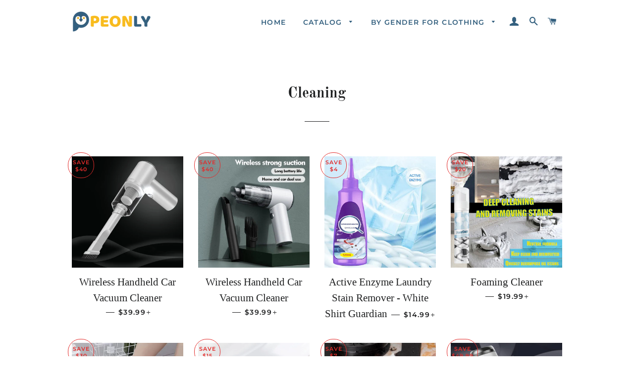

--- FILE ---
content_type: text/html; charset=utf-8
request_url: https://www.peonlyshop.com/collections/cleaning
body_size: 22802
content:
<!doctype html>
<html class="no-js" lang="en">
<head>

  <!-- Basic page needs ================================================== -->
  <meta charset="utf-8">
  <meta http-equiv="X-UA-Compatible" content="IE=edge,chrome=1">
  <meta name="google-site-verification" content="ShEcAX52xSKvHrTFX6v3_3IxJeGo0yoo03zVmQQZoV4" />
  <meta name="google-site-verification" content="Py6v4MNzO85fO1NEZygvgbM1SzVuT-yYGrZS70MXr20" />


  
  
    <link rel="shortcut icon" href="//www.peonlyshop.com/cdn/shop/files/394f7bdae42e8bc8fc7dbbca7bdfc41f_32x32.png?v=1620695346" type="image/png" />
  

  <!-- Title and description ================================================== -->
  <title>
  Cleaning &ndash; peonlyshop
  </title>

  

  <!-- Google Tag Manager -->
<script>(function(w,d,s,l,i){w[l]=w[l]||[];w[l].push({'gtm.start':
new Date().getTime(),event:'gtm.js'});var f=d.getElementsByTagName(s)[0],
j=d.createElement(s),dl=l!='dataLayer'?'&l='+l:'';j.async=true;j.src=
'https://www.googletagmanager.com/gtm.js?id='+i+dl;f.parentNode.insertBefore(j,f);
})(window,document,'script','dataLayer','GTM-P9QM69S');</script>
<!-- End Google Tag Manager -->

  <!-- Helpers ================================================== -->
  <!-- /snippets/social-meta-tags.liquid -->




<meta property="og:site_name" content="peonlyshop">
<meta property="og:url" content="https://www.peonlyshop.com/collections/cleaning">
<meta property="og:title" content="Cleaning">
<meta property="og:type" content="product.group">
<meta property="og:description" content="Peonlyshop is a small but cutting-edge company dedicated to Best Gadgets, Fashion Wears, Tools & Home improvement.">





<meta name="twitter:card" content="summary_large_image">
<meta name="twitter:title" content="Cleaning">
<meta name="twitter:description" content="Peonlyshop is a small but cutting-edge company dedicated to Best Gadgets, Fashion Wears, Tools & Home improvement.">

  <link rel="canonical" href="https://www.peonlyshop.com/collections/cleaning">
  <meta name="viewport" content="width=device-width,initial-scale=1,shrink-to-fit=no">
  <meta name="theme-color" content="#e32c2b">

  <!-- CSS ================================================== -->
  <link href="//www.peonlyshop.com/cdn/shop/t/4/assets/timber.scss.css?v=35402891295428150331759333735" rel="stylesheet" type="text/css" media="all" />
  <link href="//www.peonlyshop.com/cdn/shop/t/4/assets/theme.scss.css?v=30582277901753697871759333735" rel="stylesheet" type="text/css" media="all" />

    
    
  
  
  
  <!-- Sections ================================================== -->
  <script>
    window.theme = window.theme || {};
    theme.strings = {
      zoomClose: "Close (Esc)",
      zoomPrev: "Previous (Left arrow key)",
      zoomNext: "Next (Right arrow key)",
      moneyFormat: "${{amount}}",
      addressError: "Error looking up that address",
      addressNoResults: "No results for that address",
      addressQueryLimit: "You have exceeded the Google API usage limit. Consider upgrading to a \u003ca href=\"https:\/\/developers.google.com\/maps\/premium\/usage-limits\"\u003ePremium Plan\u003c\/a\u003e.",
      authError: "There was a problem authenticating your Google Maps account.",
      cartEmpty: "Your cart is currently empty.",
      cartCookie: "Enable cookies to use the shopping cart",
      cartSavings: "You're saving [savings]",
      productSlideLabel: "Slide [slide_number] of [slide_max]."
    };
    theme.settings = {
      cartType: "page",
      gridType: null
    };
  </script>

  <script src="//www.peonlyshop.com/cdn/shop/t/4/assets/jquery-2.2.3.min.js?v=58211863146907186831710405622" type="text/javascript"></script>

  <script src="//www.peonlyshop.com/cdn/shop/t/4/assets/lazysizes.min.js?v=155223123402716617051710405622" async="async"></script>

  <script src="//www.peonlyshop.com/cdn/shop/t/4/assets/theme.js?v=123858095158297058551710405622" defer="defer"></script>

  <!-- Header hook for plugins ================================================== -->
  <script>window.performance && window.performance.mark && window.performance.mark('shopify.content_for_header.start');</script><meta id="shopify-digital-wallet" name="shopify-digital-wallet" content="/56592433310/digital_wallets/dialog">
<meta name="shopify-checkout-api-token" content="763b7bd2e931838241df6f66909284ac">
<meta id="in-context-paypal-metadata" data-shop-id="56592433310" data-venmo-supported="false" data-environment="production" data-locale="en_US" data-paypal-v4="true" data-currency="USD">
<link rel="alternate" type="application/atom+xml" title="Feed" href="/collections/cleaning.atom" />
<link rel="next" href="/collections/cleaning?page=2">
<link rel="alternate" type="application/json+oembed" href="https://www.peonlyshop.com/collections/cleaning.oembed">
<script async="async" src="/checkouts/internal/preloads.js?locale=en-US"></script>
<script id="shopify-features" type="application/json">{"accessToken":"763b7bd2e931838241df6f66909284ac","betas":["rich-media-storefront-analytics"],"domain":"www.peonlyshop.com","predictiveSearch":true,"shopId":56592433310,"locale":"en"}</script>
<script>var Shopify = Shopify || {};
Shopify.shop = "peonly.myshopify.com";
Shopify.locale = "en";
Shopify.currency = {"active":"USD","rate":"1.0"};
Shopify.country = "US";
Shopify.theme = {"name":"peonlyshop + paypal","id":136463581342,"schema_name":"Brooklyn","schema_version":"16.0.3","theme_store_id":null,"role":"main"};
Shopify.theme.handle = "null";
Shopify.theme.style = {"id":null,"handle":null};
Shopify.cdnHost = "www.peonlyshop.com/cdn";
Shopify.routes = Shopify.routes || {};
Shopify.routes.root = "/";</script>
<script type="module">!function(o){(o.Shopify=o.Shopify||{}).modules=!0}(window);</script>
<script>!function(o){function n(){var o=[];function n(){o.push(Array.prototype.slice.apply(arguments))}return n.q=o,n}var t=o.Shopify=o.Shopify||{};t.loadFeatures=n(),t.autoloadFeatures=n()}(window);</script>
<script id="shop-js-analytics" type="application/json">{"pageType":"collection"}</script>
<script defer="defer" async type="module" src="//www.peonlyshop.com/cdn/shopifycloud/shop-js/modules/v2/client.init-shop-cart-sync_BApSsMSl.en.esm.js"></script>
<script defer="defer" async type="module" src="//www.peonlyshop.com/cdn/shopifycloud/shop-js/modules/v2/chunk.common_CBoos6YZ.esm.js"></script>
<script type="module">
  await import("//www.peonlyshop.com/cdn/shopifycloud/shop-js/modules/v2/client.init-shop-cart-sync_BApSsMSl.en.esm.js");
await import("//www.peonlyshop.com/cdn/shopifycloud/shop-js/modules/v2/chunk.common_CBoos6YZ.esm.js");

  window.Shopify.SignInWithShop?.initShopCartSync?.({"fedCMEnabled":true,"windoidEnabled":true});

</script>
<script>(function() {
  var isLoaded = false;
  function asyncLoad() {
    if (isLoaded) return;
    isLoaded = true;
    var urls = ["https:\/\/loox.io\/widget\/9tsf082uK_\/loox.1714108636654.js?shop=peonly.myshopify.com","https:\/\/mds.oceanpayment.com\/assets\/shopifylogo\/paypal,visa,mastercard,maestro,jcb,american_express,diners_club,discover,klarna.js?shop=peonly.myshopify.com"];
    for (var i = 0; i < urls.length; i++) {
      var s = document.createElement('script');
      s.type = 'text/javascript';
      s.async = true;
      s.src = urls[i];
      var x = document.getElementsByTagName('script')[0];
      x.parentNode.insertBefore(s, x);
    }
  };
  if(window.attachEvent) {
    window.attachEvent('onload', asyncLoad);
  } else {
    window.addEventListener('load', asyncLoad, false);
  }
})();</script>
<script id="__st">var __st={"a":56592433310,"offset":-36000,"reqid":"5d4352ae-6d98-45cd-b1ab-fbc043924d91-1768908954","pageurl":"www.peonlyshop.com\/collections\/cleaning","u":"6ea970bfb859","p":"collection","rtyp":"collection","rid":266441130142};</script>
<script>window.ShopifyPaypalV4VisibilityTracking = true;</script>
<script id="captcha-bootstrap">!function(){'use strict';const t='contact',e='account',n='new_comment',o=[[t,t],['blogs',n],['comments',n],[t,'customer']],c=[[e,'customer_login'],[e,'guest_login'],[e,'recover_customer_password'],[e,'create_customer']],r=t=>t.map((([t,e])=>`form[action*='/${t}']:not([data-nocaptcha='true']) input[name='form_type'][value='${e}']`)).join(','),a=t=>()=>t?[...document.querySelectorAll(t)].map((t=>t.form)):[];function s(){const t=[...o],e=r(t);return a(e)}const i='password',u='form_key',d=['recaptcha-v3-token','g-recaptcha-response','h-captcha-response',i],f=()=>{try{return window.sessionStorage}catch{return}},m='__shopify_v',_=t=>t.elements[u];function p(t,e,n=!1){try{const o=window.sessionStorage,c=JSON.parse(o.getItem(e)),{data:r}=function(t){const{data:e,action:n}=t;return t[m]||n?{data:e,action:n}:{data:t,action:n}}(c);for(const[e,n]of Object.entries(r))t.elements[e]&&(t.elements[e].value=n);n&&o.removeItem(e)}catch(o){console.error('form repopulation failed',{error:o})}}const l='form_type',E='cptcha';function T(t){t.dataset[E]=!0}const w=window,h=w.document,L='Shopify',v='ce_forms',y='captcha';let A=!1;((t,e)=>{const n=(g='f06e6c50-85a8-45c8-87d0-21a2b65856fe',I='https://cdn.shopify.com/shopifycloud/storefront-forms-hcaptcha/ce_storefront_forms_captcha_hcaptcha.v1.5.2.iife.js',D={infoText:'Protected by hCaptcha',privacyText:'Privacy',termsText:'Terms'},(t,e,n)=>{const o=w[L][v],c=o.bindForm;if(c)return c(t,g,e,D).then(n);var r;o.q.push([[t,g,e,D],n]),r=I,A||(h.body.append(Object.assign(h.createElement('script'),{id:'captcha-provider',async:!0,src:r})),A=!0)});var g,I,D;w[L]=w[L]||{},w[L][v]=w[L][v]||{},w[L][v].q=[],w[L][y]=w[L][y]||{},w[L][y].protect=function(t,e){n(t,void 0,e),T(t)},Object.freeze(w[L][y]),function(t,e,n,w,h,L){const[v,y,A,g]=function(t,e,n){const i=e?o:[],u=t?c:[],d=[...i,...u],f=r(d),m=r(i),_=r(d.filter((([t,e])=>n.includes(e))));return[a(f),a(m),a(_),s()]}(w,h,L),I=t=>{const e=t.target;return e instanceof HTMLFormElement?e:e&&e.form},D=t=>v().includes(t);t.addEventListener('submit',(t=>{const e=I(t);if(!e)return;const n=D(e)&&!e.dataset.hcaptchaBound&&!e.dataset.recaptchaBound,o=_(e),c=g().includes(e)&&(!o||!o.value);(n||c)&&t.preventDefault(),c&&!n&&(function(t){try{if(!f())return;!function(t){const e=f();if(!e)return;const n=_(t);if(!n)return;const o=n.value;o&&e.removeItem(o)}(t);const e=Array.from(Array(32),(()=>Math.random().toString(36)[2])).join('');!function(t,e){_(t)||t.append(Object.assign(document.createElement('input'),{type:'hidden',name:u})),t.elements[u].value=e}(t,e),function(t,e){const n=f();if(!n)return;const o=[...t.querySelectorAll(`input[type='${i}']`)].map((({name:t})=>t)),c=[...d,...o],r={};for(const[a,s]of new FormData(t).entries())c.includes(a)||(r[a]=s);n.setItem(e,JSON.stringify({[m]:1,action:t.action,data:r}))}(t,e)}catch(e){console.error('failed to persist form',e)}}(e),e.submit())}));const S=(t,e)=>{t&&!t.dataset[E]&&(n(t,e.some((e=>e===t))),T(t))};for(const o of['focusin','change'])t.addEventListener(o,(t=>{const e=I(t);D(e)&&S(e,y())}));const B=e.get('form_key'),M=e.get(l),P=B&&M;t.addEventListener('DOMContentLoaded',(()=>{const t=y();if(P)for(const e of t)e.elements[l].value===M&&p(e,B);[...new Set([...A(),...v().filter((t=>'true'===t.dataset.shopifyCaptcha))])].forEach((e=>S(e,t)))}))}(h,new URLSearchParams(w.location.search),n,t,e,['guest_login'])})(!0,!0)}();</script>
<script integrity="sha256-4kQ18oKyAcykRKYeNunJcIwy7WH5gtpwJnB7kiuLZ1E=" data-source-attribution="shopify.loadfeatures" defer="defer" src="//www.peonlyshop.com/cdn/shopifycloud/storefront/assets/storefront/load_feature-a0a9edcb.js" crossorigin="anonymous"></script>
<script data-source-attribution="shopify.dynamic_checkout.dynamic.init">var Shopify=Shopify||{};Shopify.PaymentButton=Shopify.PaymentButton||{isStorefrontPortableWallets:!0,init:function(){window.Shopify.PaymentButton.init=function(){};var t=document.createElement("script");t.src="https://www.peonlyshop.com/cdn/shopifycloud/portable-wallets/latest/portable-wallets.en.js",t.type="module",document.head.appendChild(t)}};
</script>
<script data-source-attribution="shopify.dynamic_checkout.buyer_consent">
  function portableWalletsHideBuyerConsent(e){var t=document.getElementById("shopify-buyer-consent"),n=document.getElementById("shopify-subscription-policy-button");t&&n&&(t.classList.add("hidden"),t.setAttribute("aria-hidden","true"),n.removeEventListener("click",e))}function portableWalletsShowBuyerConsent(e){var t=document.getElementById("shopify-buyer-consent"),n=document.getElementById("shopify-subscription-policy-button");t&&n&&(t.classList.remove("hidden"),t.removeAttribute("aria-hidden"),n.addEventListener("click",e))}window.Shopify?.PaymentButton&&(window.Shopify.PaymentButton.hideBuyerConsent=portableWalletsHideBuyerConsent,window.Shopify.PaymentButton.showBuyerConsent=portableWalletsShowBuyerConsent);
</script>
<script data-source-attribution="shopify.dynamic_checkout.cart.bootstrap">document.addEventListener("DOMContentLoaded",(function(){function t(){return document.querySelector("shopify-accelerated-checkout-cart, shopify-accelerated-checkout")}if(t())Shopify.PaymentButton.init();else{new MutationObserver((function(e,n){t()&&(Shopify.PaymentButton.init(),n.disconnect())})).observe(document.body,{childList:!0,subtree:!0})}}));
</script>
<link id="shopify-accelerated-checkout-styles" rel="stylesheet" media="screen" href="https://www.peonlyshop.com/cdn/shopifycloud/portable-wallets/latest/accelerated-checkout-backwards-compat.css" crossorigin="anonymous">
<style id="shopify-accelerated-checkout-cart">
        #shopify-buyer-consent {
  margin-top: 1em;
  display: inline-block;
  width: 100%;
}

#shopify-buyer-consent.hidden {
  display: none;
}

#shopify-subscription-policy-button {
  background: none;
  border: none;
  padding: 0;
  text-decoration: underline;
  font-size: inherit;
  cursor: pointer;
}

#shopify-subscription-policy-button::before {
  box-shadow: none;
}

      </style>

<script>window.performance && window.performance.mark && window.performance.mark('shopify.content_for_header.end');</script>

  <script src="//www.peonlyshop.com/cdn/shop/t/4/assets/modernizr.min.js?v=21391054748206432451710405622" type="text/javascript"></script>

  
  

  <!-- Global site tag (gtag.js) - Google Ads: 355246142 -->
<script async src="https://www.googletagmanager.com/gtag/js?id=AW-355246142"></script>
<script>
  window.dataLayer = window.dataLayer || [];
  function gtag(){dataLayer.push(arguments);}
  gtag('js', new Date());

  gtag('config', 'AW-355246142');
</script>

  
<!-- BEGIN app block: shopify://apps/vitals/blocks/app-embed/aeb48102-2a5a-4f39-bdbd-d8d49f4e20b8 --><link rel="preconnect" href="https://appsolve.io/" /><link rel="preconnect" href="https://cdn-sf.vitals.app/" /><script data-ver="58" id="vtlsAebData" class="notranslate">window.vtlsLiquidData = window.vtlsLiquidData || {};window.vtlsLiquidData.buildId = 56366;

window.vtlsLiquidData.apiHosts = {
	...window.vtlsLiquidData.apiHosts,
	"1": "https://appsolve.io"
};
	window.vtlsLiquidData.moduleSettings = {"1":{"3":"63c3e5","4":"center","5":"icon","44":"30_back,guaranteed,247_support,fast_shipping,secure_shop","85":"","86":20,"87":20,"148":100,"978":"{}","1060":"303030"},"16":{"232":true,"245":"bottom","246":"bottom","247":"Add to Cart","411":true,"417":false,"418":true,"477":"custom","478":"0e6cac","479":"ffffff","489":true,"843":"ffffff","844":"2e2e2e","921":false,"922":true,"923":true,"924":"1","925":"1","952":"{}","1021":true,"1110":false,"1154":0,"1155":true,"1156":true,"1157":false,"1158":0,"1159":false,"1160":false,"1161":false,"1162":false,"1163":false,"1182":false,"1183":true,"1184":"","1185":false},"48":{"469":true,"491":true,"588":true,"595":false,"603":"","605":"","606":"","781":true,"783":1,"876":0,"1076":true,"1105":0},"53":{"636":"4b8e15","637":"ffffff","638":0,"639":5,"640":"You save:","642":"Out of stock","643":"This item:","644":"Total Price:","645":true,"646":"Add to cart","647":"for","648":"with","649":"off","650":"each","651":"Buy","652":"Subtotal","653":"Discount","654":"Old price","655":0,"656":0,"657":0,"658":0,"659":"ffffff","660":14,"661":"center","671":"000000","702":"Quantity","731":"and","733":0,"734":"362e94","735":"8e86ed","736":true,"737":true,"738":true,"739":"right","740":60,"741":"Free of charge","742":"Free","743":"Claim gift","744":"1,2,4,5","750":"Gift","762":"Discount","763":false,"773":"Your product has been added to the cart.","786":"save","848":"ffffff","849":"f6f6f6","850":"4f4f4f","851":"Per item:","895":"eceeef","1007":"Pick another","1010":"{}","1012":false,"1028":"Other customers loved this offer","1029":"Add to order\t","1030":"Added to order","1031":"Check out","1032":1,"1033":"{}","1035":"See more","1036":"See less","1037":"{}","1077":"%","1083":"Check out","1085":100,"1086":"cd1900","1091":10,"1092":1,"1093":"{}","1164":"Free shipping","1188":"light","1190":"center","1191":"light","1192":"square"}};

window.vtlsLiquidData.shopThemeName = "Brooklyn";window.vtlsLiquidData.settingTranslation = {"1":{"85":{"en":""}},"53":{"640":{"en":"You save:"},"642":{"en":"Out of stock"},"643":{"en":"This item:"},"644":{"en":"Total Price:"},"646":{"en":"Add to cart"},"647":{"en":"for"},"648":{"en":"with"},"649":{"en":"off"},"650":{"en":"each"},"651":{"en":"Buy"},"652":{"en":"Subtotal"},"653":{"en":"Discount"},"654":{"en":"Old price"},"702":{"en":"Quantity"},"731":{"en":"and"},"741":{"en":"Free of charge"},"742":{"en":"Free"},"743":{"en":"Claim gift"},"750":{"en":"Gift"},"762":{"en":"Discount"},"773":{"en":"Your product has been added to the cart."},"786":{"en":"save"},"851":{"en":"Per item:"},"1007":{"en":"Pick another"},"1028":{"en":"Other customers loved this offer"},"1029":{"en":"Add to order\t"},"1030":{"en":"Added to order"},"1031":{"en":"Check out"},"1035":{"en":"See more"},"1036":{"en":"See less"},"1083":{"en":"Check out"},"1164":{"en":"Free shipping"},"1167":{"en":"Unavailable"}},"16":{"1184":{"en":""}}};window.vtlsLiquidData.ubOfferTypes={"2":[1,2]};window.vtlsLiquidData.usesFunctions=true;window.vtlsLiquidData.shopSettings={};window.vtlsLiquidData.shopSettings.cartType="page";window.vtlsLiquidData.spat="5cdab0f9460531837e8437392c3aa518";window.vtlsLiquidData.shopInfo={id:56592433310,domain:"www.peonlyshop.com",shopifyDomain:"peonly.myshopify.com",primaryLocaleIsoCode: "en",defaultCurrency:"USD",enabledCurrencies:["USD"],moneyFormat:"${{amount}}",moneyWithCurrencyFormat:"${{amount}} USD",appId:"1",appName:"Vitals",};window.vtlsLiquidData.acceptedScopes = {"1":[26,25,27,28,29,30,31,32,33,34,35,36,37,38,22,2,8,14,20,24,16,18,10,13,21,4,11,1,7,3,19,23,15,17,9,12]};window.vtlsLiquidData.collection = {
	"allProductsCount": 137,
	"productsCount": 137,
	"productsSize": 12
};window.vtlsLiquidData.cacheKeys = [1714522205,1732707825,0,1763064557,1714522205,0,0,1714522205 ];</script><script id="vtlsAebDynamicFunctions" class="notranslate">window.vtlsLiquidData = window.vtlsLiquidData || {};window.vtlsLiquidData.dynamicFunctions = ({$,vitalsGet,vitalsSet,VITALS_GET_$_DESCRIPTION,VITALS_GET_$_END_SECTION,VITALS_GET_$_ATC_FORM,VITALS_GET_$_ATC_BUTTON,submit_button,form_add_to_cart,cartItemVariantId,VITALS_EVENT_CART_UPDATED,VITALS_EVENT_DISCOUNTS_LOADED,VITALS_EVENT_RENDER_CAROUSEL_STARS,VITALS_EVENT_RENDER_COLLECTION_STARS,VITALS_EVENT_SMART_BAR_RENDERED,VITALS_EVENT_SMART_BAR_CLOSED,VITALS_EVENT_TABS_RENDERED,VITALS_EVENT_VARIANT_CHANGED,VITALS_EVENT_ATC_BUTTON_FOUND,VITALS_IS_MOBILE,VITALS_PAGE_TYPE,VITALS_APPEND_CSS,VITALS_HOOK__CAN_EXECUTE_CHECKOUT,VITALS_HOOK__GET_CUSTOM_CHECKOUT_URL_PARAMETERS,VITALS_HOOK__GET_CUSTOM_VARIANT_SELECTOR,VITALS_HOOK__GET_IMAGES_DEFAULT_SIZE,VITALS_HOOK__ON_CLICK_CHECKOUT_BUTTON,VITALS_HOOK__DONT_ACCELERATE_CHECKOUT,VITALS_HOOK__ON_ATC_STAY_ON_THE_SAME_PAGE,VITALS_HOOK__CAN_EXECUTE_ATC,VITALS_FLAG__IGNORE_VARIANT_ID_FROM_URL,VITALS_FLAG__UPDATE_ATC_BUTTON_REFERENCE,VITALS_FLAG__UPDATE_CART_ON_CHECKOUT,VITALS_FLAG__USE_CAPTURE_FOR_ATC_BUTTON,VITALS_FLAG__USE_FIRST_ATC_SPAN_FOR_PRE_ORDER,VITALS_FLAG__USE_HTML_FOR_STICKY_ATC_BUTTON,VITALS_FLAG__STOP_EXECUTION,VITALS_FLAG__USE_CUSTOM_COLLECTION_FILTER_DROPDOWN,VITALS_FLAG__PRE_ORDER_START_WITH_OBSERVER,VITALS_FLAG__PRE_ORDER_OBSERVER_DELAY,VITALS_FLAG__ON_CHECKOUT_CLICK_USE_CAPTURE_EVENT,handle,}) => {return {"147": {"location":"description","locator":"before"},"687": {"location":"form","locator":"after"},};};</script><script id="vtlsAebDocumentInjectors" class="notranslate">window.vtlsLiquidData = window.vtlsLiquidData || {};window.vtlsLiquidData.documentInjectors = ({$,vitalsGet,vitalsSet,VITALS_IS_MOBILE,VITALS_APPEND_CSS}) => {const documentInjectors = {};documentInjectors["1"]={};documentInjectors["1"]["d"]=[];documentInjectors["1"]["d"]["0"]={};documentInjectors["1"]["d"]["0"]["a"]=null;documentInjectors["1"]["d"]["0"]["s"]=".product-single__description.rte";documentInjectors["1"]["d"]["1"]={};documentInjectors["1"]["d"]["1"]["a"]=null;documentInjectors["1"]["d"]["1"]["s"]=".product-single__meta";documentInjectors["2"]={};documentInjectors["2"]["d"]=[];documentInjectors["2"]["d"]["0"]={};documentInjectors["2"]["d"]["0"]["a"]={"l":"after"};documentInjectors["2"]["d"]["0"]["s"]="main.main-content \u003e .wrapper \u003e #shopify-section-product-template \u003e #ProductSection--product-template \u003e .product-single";documentInjectors["3"]={};documentInjectors["3"]["d"]=[];documentInjectors["3"]["d"]["0"]={};documentInjectors["3"]["d"]["0"]["a"]={"js":"if($('.cart__subtotal').length \u003e= 2) {\n\t$('.cart__subtotal').first().html(left_subtotal);\n\t$('.cart__subtotal').last().html(right_subtotal);\n\t$('#bk-cart-subtotal-label').hide();\n} else {\n\t$('.cart__subtotal').html(cart_html);\n}"};documentInjectors["3"]["d"]["0"]["s"]=".cart__subtotal";documentInjectors["3"]["d"]["0"]["js"]=function(left_subtotal, right_subtotal, cart_html) { var vitalsDiscountsDiv = ".vitals-discounts";
if ($(vitalsDiscountsDiv).length === 0) {
if($('.cart__subtotal').length >= 2) {
	$('.cart__subtotal').first().html(left_subtotal);
	$('.cart__subtotal').last().html(right_subtotal);
	$('#bk-cart-subtotal-label').hide();
} else {
	$('.cart__subtotal').html(cart_html);
}
}

};documentInjectors["12"]={};documentInjectors["12"]["d"]=[];documentInjectors["12"]["d"]["0"]={};documentInjectors["12"]["d"]["0"]["a"]=[];documentInjectors["12"]["d"]["0"]["s"]="form[action*=\"\/cart\/add\"]:visible:not([id*=\"product-form-installment\"]):not([id*=\"product-installment-form\"]):not(.vtls-exclude-atc-injector *)";documentInjectors["12"]["d"]["1"]={};documentInjectors["12"]["d"]["1"]["a"]=null;documentInjectors["12"]["d"]["1"]["s"]=".product-single__form";documentInjectors["11"]={};documentInjectors["11"]["d"]=[];documentInjectors["11"]["d"]["0"]={};documentInjectors["11"]["d"]["0"]["a"]={"ctx":"inside","last":false};documentInjectors["11"]["d"]["0"]["s"]="[type=\"submit\"]:not(.swym-button)";documentInjectors["11"]["d"]["1"]={};documentInjectors["11"]["d"]["1"]["a"]={"ctx":"inside","last":false};documentInjectors["11"]["d"]["1"]["s"]="[name=\"add\"]:not(.swym-button)";documentInjectors["15"]={};documentInjectors["15"]["d"]=[];documentInjectors["15"]["d"]["0"]={};documentInjectors["15"]["d"]["0"]["a"]=[];documentInjectors["15"]["d"]["0"]["s"]="form[action*=\"\/cart\"] label[for*=\"updates\"][for*=\"_{{variant_id}}\"]";return documentInjectors;};</script><script id="vtlsAebBundle" src="https://cdn-sf.vitals.app/assets/js/bundle-a4d02c620db24a6b8995b5296c296c59.js" async></script>

<!-- END app block --><script src="https://cdn.shopify.com/extensions/019b8d54-2388-79d8-becc-d32a3afe2c7a/omnisend-50/assets/omnisend-in-shop.js" type="text/javascript" defer="defer"></script>
<meta property="og:image" content="https://cdn.shopify.com/s/files/1/0565/9243/3310/files/1113.png?height=628&pad_color=fff&v=1679391870&width=1200" />
<meta property="og:image:secure_url" content="https://cdn.shopify.com/s/files/1/0565/9243/3310/files/1113.png?height=628&pad_color=fff&v=1679391870&width=1200" />
<meta property="og:image:width" content="1200" />
<meta property="og:image:height" content="628" />
<link href="https://monorail-edge.shopifysvc.com" rel="dns-prefetch">
<script>(function(){if ("sendBeacon" in navigator && "performance" in window) {try {var session_token_from_headers = performance.getEntriesByType('navigation')[0].serverTiming.find(x => x.name == '_s').description;} catch {var session_token_from_headers = undefined;}var session_cookie_matches = document.cookie.match(/_shopify_s=([^;]*)/);var session_token_from_cookie = session_cookie_matches && session_cookie_matches.length === 2 ? session_cookie_matches[1] : "";var session_token = session_token_from_headers || session_token_from_cookie || "";function handle_abandonment_event(e) {var entries = performance.getEntries().filter(function(entry) {return /monorail-edge.shopifysvc.com/.test(entry.name);});if (!window.abandonment_tracked && entries.length === 0) {window.abandonment_tracked = true;var currentMs = Date.now();var navigation_start = performance.timing.navigationStart;var payload = {shop_id: 56592433310,url: window.location.href,navigation_start,duration: currentMs - navigation_start,session_token,page_type: "collection"};window.navigator.sendBeacon("https://monorail-edge.shopifysvc.com/v1/produce", JSON.stringify({schema_id: "online_store_buyer_site_abandonment/1.1",payload: payload,metadata: {event_created_at_ms: currentMs,event_sent_at_ms: currentMs}}));}}window.addEventListener('pagehide', handle_abandonment_event);}}());</script>
<script id="web-pixels-manager-setup">(function e(e,d,r,n,o){if(void 0===o&&(o={}),!Boolean(null===(a=null===(i=window.Shopify)||void 0===i?void 0:i.analytics)||void 0===a?void 0:a.replayQueue)){var i,a;window.Shopify=window.Shopify||{};var t=window.Shopify;t.analytics=t.analytics||{};var s=t.analytics;s.replayQueue=[],s.publish=function(e,d,r){return s.replayQueue.push([e,d,r]),!0};try{self.performance.mark("wpm:start")}catch(e){}var l=function(){var e={modern:/Edge?\/(1{2}[4-9]|1[2-9]\d|[2-9]\d{2}|\d{4,})\.\d+(\.\d+|)|Firefox\/(1{2}[4-9]|1[2-9]\d|[2-9]\d{2}|\d{4,})\.\d+(\.\d+|)|Chrom(ium|e)\/(9{2}|\d{3,})\.\d+(\.\d+|)|(Maci|X1{2}).+ Version\/(15\.\d+|(1[6-9]|[2-9]\d|\d{3,})\.\d+)([,.]\d+|)( \(\w+\)|)( Mobile\/\w+|) Safari\/|Chrome.+OPR\/(9{2}|\d{3,})\.\d+\.\d+|(CPU[ +]OS|iPhone[ +]OS|CPU[ +]iPhone|CPU IPhone OS|CPU iPad OS)[ +]+(15[._]\d+|(1[6-9]|[2-9]\d|\d{3,})[._]\d+)([._]\d+|)|Android:?[ /-](13[3-9]|1[4-9]\d|[2-9]\d{2}|\d{4,})(\.\d+|)(\.\d+|)|Android.+Firefox\/(13[5-9]|1[4-9]\d|[2-9]\d{2}|\d{4,})\.\d+(\.\d+|)|Android.+Chrom(ium|e)\/(13[3-9]|1[4-9]\d|[2-9]\d{2}|\d{4,})\.\d+(\.\d+|)|SamsungBrowser\/([2-9]\d|\d{3,})\.\d+/,legacy:/Edge?\/(1[6-9]|[2-9]\d|\d{3,})\.\d+(\.\d+|)|Firefox\/(5[4-9]|[6-9]\d|\d{3,})\.\d+(\.\d+|)|Chrom(ium|e)\/(5[1-9]|[6-9]\d|\d{3,})\.\d+(\.\d+|)([\d.]+$|.*Safari\/(?![\d.]+ Edge\/[\d.]+$))|(Maci|X1{2}).+ Version\/(10\.\d+|(1[1-9]|[2-9]\d|\d{3,})\.\d+)([,.]\d+|)( \(\w+\)|)( Mobile\/\w+|) Safari\/|Chrome.+OPR\/(3[89]|[4-9]\d|\d{3,})\.\d+\.\d+|(CPU[ +]OS|iPhone[ +]OS|CPU[ +]iPhone|CPU IPhone OS|CPU iPad OS)[ +]+(10[._]\d+|(1[1-9]|[2-9]\d|\d{3,})[._]\d+)([._]\d+|)|Android:?[ /-](13[3-9]|1[4-9]\d|[2-9]\d{2}|\d{4,})(\.\d+|)(\.\d+|)|Mobile Safari.+OPR\/([89]\d|\d{3,})\.\d+\.\d+|Android.+Firefox\/(13[5-9]|1[4-9]\d|[2-9]\d{2}|\d{4,})\.\d+(\.\d+|)|Android.+Chrom(ium|e)\/(13[3-9]|1[4-9]\d|[2-9]\d{2}|\d{4,})\.\d+(\.\d+|)|Android.+(UC? ?Browser|UCWEB|U3)[ /]?(15\.([5-9]|\d{2,})|(1[6-9]|[2-9]\d|\d{3,})\.\d+)\.\d+|SamsungBrowser\/(5\.\d+|([6-9]|\d{2,})\.\d+)|Android.+MQ{2}Browser\/(14(\.(9|\d{2,})|)|(1[5-9]|[2-9]\d|\d{3,})(\.\d+|))(\.\d+|)|K[Aa][Ii]OS\/(3\.\d+|([4-9]|\d{2,})\.\d+)(\.\d+|)/},d=e.modern,r=e.legacy,n=navigator.userAgent;return n.match(d)?"modern":n.match(r)?"legacy":"unknown"}(),u="modern"===l?"modern":"legacy",c=(null!=n?n:{modern:"",legacy:""})[u],f=function(e){return[e.baseUrl,"/wpm","/b",e.hashVersion,"modern"===e.buildTarget?"m":"l",".js"].join("")}({baseUrl:d,hashVersion:r,buildTarget:u}),m=function(e){var d=e.version,r=e.bundleTarget,n=e.surface,o=e.pageUrl,i=e.monorailEndpoint;return{emit:function(e){var a=e.status,t=e.errorMsg,s=(new Date).getTime(),l=JSON.stringify({metadata:{event_sent_at_ms:s},events:[{schema_id:"web_pixels_manager_load/3.1",payload:{version:d,bundle_target:r,page_url:o,status:a,surface:n,error_msg:t},metadata:{event_created_at_ms:s}}]});if(!i)return console&&console.warn&&console.warn("[Web Pixels Manager] No Monorail endpoint provided, skipping logging."),!1;try{return self.navigator.sendBeacon.bind(self.navigator)(i,l)}catch(e){}var u=new XMLHttpRequest;try{return u.open("POST",i,!0),u.setRequestHeader("Content-Type","text/plain"),u.send(l),!0}catch(e){return console&&console.warn&&console.warn("[Web Pixels Manager] Got an unhandled error while logging to Monorail."),!1}}}}({version:r,bundleTarget:l,surface:e.surface,pageUrl:self.location.href,monorailEndpoint:e.monorailEndpoint});try{o.browserTarget=l,function(e){var d=e.src,r=e.async,n=void 0===r||r,o=e.onload,i=e.onerror,a=e.sri,t=e.scriptDataAttributes,s=void 0===t?{}:t,l=document.createElement("script"),u=document.querySelector("head"),c=document.querySelector("body");if(l.async=n,l.src=d,a&&(l.integrity=a,l.crossOrigin="anonymous"),s)for(var f in s)if(Object.prototype.hasOwnProperty.call(s,f))try{l.dataset[f]=s[f]}catch(e){}if(o&&l.addEventListener("load",o),i&&l.addEventListener("error",i),u)u.appendChild(l);else{if(!c)throw new Error("Did not find a head or body element to append the script");c.appendChild(l)}}({src:f,async:!0,onload:function(){if(!function(){var e,d;return Boolean(null===(d=null===(e=window.Shopify)||void 0===e?void 0:e.analytics)||void 0===d?void 0:d.initialized)}()){var d=window.webPixelsManager.init(e)||void 0;if(d){var r=window.Shopify.analytics;r.replayQueue.forEach((function(e){var r=e[0],n=e[1],o=e[2];d.publishCustomEvent(r,n,o)})),r.replayQueue=[],r.publish=d.publishCustomEvent,r.visitor=d.visitor,r.initialized=!0}}},onerror:function(){return m.emit({status:"failed",errorMsg:"".concat(f," has failed to load")})},sri:function(e){var d=/^sha384-[A-Za-z0-9+/=]+$/;return"string"==typeof e&&d.test(e)}(c)?c:"",scriptDataAttributes:o}),m.emit({status:"loading"})}catch(e){m.emit({status:"failed",errorMsg:(null==e?void 0:e.message)||"Unknown error"})}}})({shopId: 56592433310,storefrontBaseUrl: "https://www.peonlyshop.com",extensionsBaseUrl: "https://extensions.shopifycdn.com/cdn/shopifycloud/web-pixels-manager",monorailEndpoint: "https://monorail-edge.shopifysvc.com/unstable/produce_batch",surface: "storefront-renderer",enabledBetaFlags: ["2dca8a86"],webPixelsConfigList: [{"id":"145883294","configuration":"{\"apiURL\":\"https:\/\/api.omnisend.com\",\"appURL\":\"https:\/\/app.omnisend.com\",\"brandID\":\"65d2f8efc4e8d7c775ea1224\",\"trackingURL\":\"https:\/\/wt.omnisendlink.com\"}","eventPayloadVersion":"v1","runtimeContext":"STRICT","scriptVersion":"aa9feb15e63a302383aa48b053211bbb","type":"APP","apiClientId":186001,"privacyPurposes":["ANALYTICS","MARKETING","SALE_OF_DATA"],"dataSharingAdjustments":{"protectedCustomerApprovalScopes":["read_customer_address","read_customer_email","read_customer_name","read_customer_personal_data","read_customer_phone"]}},{"id":"shopify-app-pixel","configuration":"{}","eventPayloadVersion":"v1","runtimeContext":"STRICT","scriptVersion":"0450","apiClientId":"shopify-pixel","type":"APP","privacyPurposes":["ANALYTICS","MARKETING"]},{"id":"shopify-custom-pixel","eventPayloadVersion":"v1","runtimeContext":"LAX","scriptVersion":"0450","apiClientId":"shopify-pixel","type":"CUSTOM","privacyPurposes":["ANALYTICS","MARKETING"]}],isMerchantRequest: false,initData: {"shop":{"name":"peonlyshop","paymentSettings":{"currencyCode":"USD"},"myshopifyDomain":"peonly.myshopify.com","countryCode":"CN","storefrontUrl":"https:\/\/www.peonlyshop.com"},"customer":null,"cart":null,"checkout":null,"productVariants":[],"purchasingCompany":null},},"https://www.peonlyshop.com/cdn","fcfee988w5aeb613cpc8e4bc33m6693e112",{"modern":"","legacy":""},{"shopId":"56592433310","storefrontBaseUrl":"https:\/\/www.peonlyshop.com","extensionBaseUrl":"https:\/\/extensions.shopifycdn.com\/cdn\/shopifycloud\/web-pixels-manager","surface":"storefront-renderer","enabledBetaFlags":"[\"2dca8a86\"]","isMerchantRequest":"false","hashVersion":"fcfee988w5aeb613cpc8e4bc33m6693e112","publish":"custom","events":"[[\"page_viewed\",{}],[\"collection_viewed\",{\"collection\":{\"id\":\"266441130142\",\"title\":\"Cleaning\",\"productVariants\":[{\"price\":{\"amount\":39.99,\"currencyCode\":\"USD\"},\"product\":{\"title\":\"Wireless Handheld Car Vacuum Cleaner\",\"vendor\":\"peonlyshop\",\"id\":\"7399937704094\",\"untranslatedTitle\":\"Wireless Handheld Car Vacuum Cleaner\",\"url\":\"\/products\/wireless-handheld-car-vacuum-cleaner-1\",\"type\":\"\"},\"id\":\"42278980911262\",\"image\":{\"src\":\"\/\/www.peonlyshop.com\/cdn\/shop\/products\/sku1_34204df5-163d-485b-a086-84c2b0f83455.jpg?v=1669970281\"},\"sku\":\"CP30416-C005\",\"title\":\"White\",\"untranslatedTitle\":\"White\"},{\"price\":{\"amount\":39.99,\"currencyCode\":\"USD\"},\"product\":{\"title\":\"Wireless Handheld Car Vacuum Cleaner\",\"vendor\":\"peonlyshop\",\"id\":\"7305417293982\",\"untranslatedTitle\":\"Wireless Handheld Car Vacuum Cleaner\",\"url\":\"\/products\/wireless-handheld-car-vacuum-cleaner\",\"type\":\"\"},\"id\":\"41963952046238\",\"image\":{\"src\":\"\/\/www.peonlyshop.com\/cdn\/shop\/products\/6c64f344e9524f13a0d5faccb6ed9349.jpg?v=1660726947\"},\"sku\":\"CP30416-C001\",\"title\":\"Black\",\"untranslatedTitle\":\"Black\"},{\"price\":{\"amount\":14.99,\"currencyCode\":\"USD\"},\"product\":{\"title\":\"Active Enzyme Laundry Stain Remover - White Shirt Guardian\",\"vendor\":\"peonlyshop\",\"id\":\"7511155769502\",\"untranslatedTitle\":\"Active Enzyme Laundry Stain Remover - White Shirt Guardian\",\"url\":\"\/products\/active-enzyme-laundry-stain-remover\",\"type\":\"\"},\"id\":\"42663222542494\",\"image\":{\"src\":\"\/\/www.peonlyshop.com\/cdn\/shop\/files\/1_deb0f23b-0ceb-420b-b82f-9510f510cfa4.jpg?v=1689439411\"},\"sku\":\"CP45067-X36869\",\"title\":\"1 pc🌸18% OFF\",\"untranslatedTitle\":\"1 pc🌸18% OFF\"},{\"price\":{\"amount\":19.99,\"currencyCode\":\"USD\"},\"product\":{\"title\":\"Foaming Cleaner\",\"vendor\":\"peonlyshop\",\"id\":\"7467604344990\",\"untranslatedTitle\":\"Foaming Cleaner\",\"url\":\"\/products\/foaming-cleaner\",\"type\":\"\"},\"id\":\"42524476113054\",\"image\":{\"src\":\"\/\/www.peonlyshop.com\/cdn\/shop\/products\/a5ee33ab11c87278c858feab97fa0bd1.jpg?v=1680514765\"},\"sku\":\"CP35838-X1666\",\"title\":\"100 ML\",\"untranslatedTitle\":\"100 ML\"},{\"price\":{\"amount\":29.99,\"currencyCode\":\"USD\"},\"product\":{\"title\":\"Shower Foot \u0026 Back Scrubber, Anti-Skid Bathroom Silicone Massage Pad\",\"vendor\":\"peonlyshop\",\"id\":\"7522450112670\",\"untranslatedTitle\":\"Shower Foot \u0026 Back Scrubber, Anti-Skid Bathroom Silicone Massage Pad\",\"url\":\"\/products\/shower-foot-back-scrubber-massage-pad\",\"type\":\"\"},\"id\":\"42707513311390\",\"image\":{\"src\":\"\/\/www.peonlyshop.com\/cdn\/shop\/files\/sku1_210714b9-41c5-4d44-9b30-8d14333c8649.jpg?v=1692267259\"},\"sku\":\"CP33599-C003\",\"title\":\"Yellow\",\"untranslatedTitle\":\"Yellow\"},{\"price\":{\"amount\":19.99,\"currencyCode\":\"USD\"},\"product\":{\"title\":\"Kitchen Sink Odor Filter\",\"vendor\":\"peonlyshop\",\"id\":\"7675503116446\",\"untranslatedTitle\":\"Kitchen Sink Odor Filter\",\"url\":\"\/products\/kitchen-sink-odor-filter\",\"type\":\"\"},\"id\":\"43325417259166\",\"image\":{\"src\":\"\/\/www.peonlyshop.com\/cdn\/shop\/products\/0002_1_8da3db5e-9d03-4970-8a2b-f12403ff65d3.jpg?v=1708937571\"},\"sku\":\"CP50190-X40868\",\"title\":\"1 PC\",\"untranslatedTitle\":\"1 PC\"},{\"price\":{\"amount\":12.99,\"currencyCode\":\"USD\"},\"product\":{\"title\":\"💦Multifunctional Non-scratch Wire Dishcloth\",\"vendor\":\"peonlyshop\",\"id\":\"7602471207070\",\"untranslatedTitle\":\"💦Multifunctional Non-scratch Wire Dishcloth\",\"url\":\"\/products\/%F0%9F%92%A6multifunctional-non-scratch-wire-dishcloth\",\"type\":\"\"},\"id\":\"42926912766110\",\"image\":{\"src\":\"\/\/www.peonlyshop.com\/cdn\/shop\/products\/1_3_643fe2d6-ad78-4402-8a8a-11db3dbe5c7c.jpg?v=1700475064\"},\"sku\":\"CP59692-X27002\",\"title\":\"10 PCS\",\"untranslatedTitle\":\"10 PCS\"},{\"price\":{\"amount\":39.99,\"currencyCode\":\"USD\"},\"product\":{\"title\":\"Mini Handheld Cordless Vacuum Cleaner\",\"vendor\":\"peonlyshop\",\"id\":\"7332328177822\",\"untranslatedTitle\":\"Mini Handheld Cordless Vacuum Cleaner\",\"url\":\"\/products\/mini-handheld-cordless-vacuum-cleaner\",\"type\":\"\"},\"id\":\"42047217434782\",\"image\":{\"src\":\"\/\/www.peonlyshop.com\/cdn\/shop\/products\/sku2_d3f3e90f-b44f-4e1e-959f-e6692b715d82.jpg?v=1663063026\"},\"sku\":\"CP37149-C053\",\"title\":\"Green\",\"untranslatedTitle\":\"Green\"},{\"price\":{\"amount\":17.99,\"currencyCode\":\"USD\"},\"product\":{\"title\":\"Powerful Drain Cleaner, Washbasin Cleaner\",\"vendor\":\"Wichoos\",\"id\":\"6697780150430\",\"untranslatedTitle\":\"Powerful Drain Cleaner, Washbasin Cleaner\",\"url\":\"\/products\/powerful-drain-cleaner-washbasin-cleaner\",\"type\":\"Cleaning\"},\"id\":\"39838474633374\",\"image\":{\"src\":\"\/\/www.peonlyshop.com\/cdn\/shop\/products\/6_8ade8421-c89c-4194-bf84-ac037c1d5da5.jpg?v=1620454318\"},\"sku\":\"CGDSTJ001\",\"title\":\"1 pc\",\"untranslatedTitle\":\"1 pc\"},{\"price\":{\"amount\":17.99,\"currencyCode\":\"USD\"},\"product\":{\"title\":\"Mildew Cleaner Foam\",\"vendor\":\"peonlyshop\",\"id\":\"7309304266910\",\"untranslatedTitle\":\"Mildew Cleaner Foam\",\"url\":\"\/products\/mildew-cleaner-foam\",\"type\":\"\"},\"id\":\"42351424307358\",\"image\":{\"src\":\"\/\/www.peonlyshop.com\/cdn\/shop\/products\/1_af67a2ee-0808-4bae-ac97-a5756f9f6cdb.jpg?v=1661248454\"},\"sku\":\"CP35873-X9619\",\"title\":\"1 PCS\",\"untranslatedTitle\":\"1 PCS\"},{\"price\":{\"amount\":12.99,\"currencyCode\":\"USD\"},\"product\":{\"title\":\"Magic Degreaser Cleaner Spray\",\"vendor\":\"peonlyshop\",\"id\":\"7421518676126\",\"untranslatedTitle\":\"Magic Degreaser Cleaner Spray\",\"url\":\"\/products\/magic-degreaser-cleaner-spray-1\",\"type\":\"\"},\"id\":\"42351394619550\",\"image\":{\"src\":\"\/\/www.peonlyshop.com\/cdn\/shop\/products\/1f1cd2682ba184ecd011e751bcb5e8c2.jpg?v=1673857060\"},\"sku\":\"CP11813-X3557\",\"title\":\"Default Title\",\"untranslatedTitle\":\"Default Title\"},{\"price\":{\"amount\":17.99,\"currencyCode\":\"USD\"},\"product\":{\"title\":\"Magic Stick for Pipe Decontamination \u0026 Deodorization (12 PCS)\",\"vendor\":\"Wichoos\",\"id\":\"6697690955934\",\"untranslatedTitle\":\"Magic Stick for Pipe Decontamination \u0026 Deodorization (12 PCS)\",\"url\":\"\/products\/magic-stick-for-pipe-decontamination-deodorization-12-pcs\",\"type\":\"Cleaning\"},\"id\":\"39838072406174\",\"image\":{\"src\":\"\/\/www.peonlyshop.com\/cdn\/shop\/products\/lADPDgQ9qjqyPIDNAyDNAyA_800_800.jpg_620x10000q90g_edfb8f11-06bc-4aad-a358-b4daaa322e5e.jpg?v=1620449283\"},\"sku\":\"QWB001-03\",\"title\":\"Blue(Ocean Smell)\",\"untranslatedTitle\":\"Blue(Ocean Smell)\"}]}}]]"});</script><script>
  window.ShopifyAnalytics = window.ShopifyAnalytics || {};
  window.ShopifyAnalytics.meta = window.ShopifyAnalytics.meta || {};
  window.ShopifyAnalytics.meta.currency = 'USD';
  var meta = {"products":[{"id":7399937704094,"gid":"gid:\/\/shopify\/Product\/7399937704094","vendor":"peonlyshop","type":"","handle":"wireless-handheld-car-vacuum-cleaner-1","variants":[{"id":42278980911262,"price":3999,"name":"Wireless Handheld Car Vacuum Cleaner - White","public_title":"White","sku":"CP30416-C005"},{"id":42278980944030,"price":3999,"name":"Wireless Handheld Car Vacuum Cleaner - Black","public_title":"Black","sku":"CP30416-C001"},{"id":42278985531550,"price":4499,"name":"Wireless Handheld Car Vacuum Cleaner - Gray","public_title":"Gray","sku":"CP37149-C1034"},{"id":42278985564318,"price":4499,"name":"Wireless Handheld Car Vacuum Cleaner - Green","public_title":"Green","sku":"CP37149-C053"},{"id":42278985597086,"price":6999,"name":"Wireless Handheld Car Vacuum Cleaner - WHITE*1+BLACK*1","public_title":"WHITE*1+BLACK*1","sku":"CP30416-Z06606"},{"id":42278985662622,"price":6999,"name":"Wireless Handheld Car Vacuum Cleaner - WHITE*2","public_title":"WHITE*2","sku":"CP30416-Z06604"},{"id":42278985695390,"price":6999,"name":"Wireless Handheld Car Vacuum Cleaner - BLACK*2","public_title":"BLACK*2","sku":"CP30416-Z06605"},{"id":42278985728158,"price":7499,"name":"Wireless Handheld Car Vacuum Cleaner - GRAY*1+GREEN*1","public_title":"GRAY*1+GREEN*1","sku":"CP37149-Z06530"},{"id":42278985760926,"price":7499,"name":"Wireless Handheld Car Vacuum Cleaner - GRAY*2","public_title":"GRAY*2","sku":"CP37149-Z07846"},{"id":42278985793694,"price":7499,"name":"Wireless Handheld Car Vacuum Cleaner - GREEN*2","public_title":"GREEN*2","sku":"CP37149-Z07845"}],"remote":false},{"id":7305417293982,"gid":"gid:\/\/shopify\/Product\/7305417293982","vendor":"peonlyshop","type":"","handle":"wireless-handheld-car-vacuum-cleaner","variants":[{"id":41963952046238,"price":3999,"name":"Wireless Handheld Car Vacuum Cleaner - Black","public_title":"Black","sku":"CP30416-C001"},{"id":41963952079006,"price":3999,"name":"Wireless Handheld Car Vacuum Cleaner - White","public_title":"White","sku":"CP30416-C005"},{"id":42256696934558,"price":4499,"name":"Wireless Handheld Car Vacuum Cleaner - Gray","public_title":"Gray","sku":"CP37149-C1034"},{"id":42256696967326,"price":4499,"name":"Wireless Handheld Car Vacuum Cleaner - Green","public_title":"Green","sku":"CP37149-C053"}],"remote":false},{"id":7511155769502,"gid":"gid:\/\/shopify\/Product\/7511155769502","vendor":"peonlyshop","type":"","handle":"active-enzyme-laundry-stain-remover","variants":[{"id":42663222542494,"price":1499,"name":"Active Enzyme Laundry Stain Remover - White Shirt Guardian - 1 pc🌸18% OFF","public_title":"1 pc🌸18% OFF","sku":"CP45067-X36869"},{"id":42663222575262,"price":2499,"name":"Active Enzyme Laundry Stain Remover - White Shirt Guardian - 3pcs🔥53% OFF","public_title":"3pcs🔥53% OFF","sku":"CP45067-Z09210"},{"id":42663222608030,"price":3499,"name":"Active Enzyme Laundry Stain Remover - White Shirt Guardian - 5pcs💥60% OFF","public_title":"5pcs💥60% OFF","sku":"CP45067-Z09211"}],"remote":false},{"id":7467604344990,"gid":"gid:\/\/shopify\/Product\/7467604344990","vendor":"peonlyshop","type":"","handle":"foaming-cleaner","variants":[{"id":42524476113054,"price":1999,"name":"Foaming Cleaner - 100 ML","public_title":"100 ML","sku":"CP35838-X1666"},{"id":42556425994398,"price":2999,"name":"Foaming Cleaner - 2*100 ML","public_title":"2*100 ML","sku":"CP35838-Z06237"},{"id":42556426027166,"price":3999,"name":"Foaming Cleaner - 3*100 ML","public_title":"3*100 ML","sku":"CP35838-Z10467"},{"id":42556426059934,"price":4999,"name":"Foaming Cleaner - 4*100 ML","public_title":"4*100 ML","sku":"CP35838-Z10608"}],"remote":false},{"id":7522450112670,"gid":"gid:\/\/shopify\/Product\/7522450112670","vendor":"peonlyshop","type":"","handle":"shower-foot-back-scrubber-massage-pad","variants":[{"id":42707513311390,"price":2999,"name":"Shower Foot \u0026 Back Scrubber, Anti-Skid Bathroom Silicone Massage Pad - Yellow","public_title":"Yellow","sku":"CP33599-C003"},{"id":42707513344158,"price":2999,"name":"Shower Foot \u0026 Back Scrubber, Anti-Skid Bathroom Silicone Massage Pad - Beige","public_title":"Beige","sku":"CP33599-C072"},{"id":42707513376926,"price":2999,"name":"Shower Foot \u0026 Back Scrubber, Anti-Skid Bathroom Silicone Massage Pad - Gray","public_title":"Gray","sku":"CP33599-C024"},{"id":42707513409694,"price":2999,"name":"Shower Foot \u0026 Back Scrubber, Anti-Skid Bathroom Silicone Massage Pad - Pink","public_title":"Pink","sku":"CP33599-C009"},{"id":42707513442462,"price":2999,"name":"Shower Foot \u0026 Back Scrubber, Anti-Skid Bathroom Silicone Massage Pad - Blue","public_title":"Blue","sku":"CP33599-C008"},{"id":42707513475230,"price":2999,"name":"Shower Foot \u0026 Back Scrubber, Anti-Skid Bathroom Silicone Massage Pad - Green","public_title":"Green","sku":"CP33599-C004"}],"remote":false},{"id":7675503116446,"gid":"gid:\/\/shopify\/Product\/7675503116446","vendor":"peonlyshop","type":"","handle":"kitchen-sink-odor-filter","variants":[{"id":43325417259166,"price":1999,"name":"Kitchen Sink Odor Filter - 1 PC","public_title":"1 PC","sku":"CP50190-X40868"},{"id":43325417291934,"price":2999,"name":"Kitchen Sink Odor Filter - 2 PCS","public_title":"2 PCS","sku":"CP50190-Z11008"}],"remote":false},{"id":7602471207070,"gid":"gid:\/\/shopify\/Product\/7602471207070","vendor":"peonlyshop","type":"","handle":"💦multifunctional-non-scratch-wire-dishcloth","variants":[{"id":42926912766110,"price":1299,"name":"💦Multifunctional Non-scratch Wire Dishcloth - 10 PCS","public_title":"10 PCS","sku":"CP59692-X27002"},{"id":42926912733342,"price":1699,"name":"💦Multifunctional Non-scratch Wire Dishcloth - 🌟best seler🌟20 PCS","public_title":"🌟best seler🌟20 PCS","sku":"CP59692-Z13575"},{"id":42926912700574,"price":2199,"name":"💦Multifunctional Non-scratch Wire Dishcloth - 30 PCS","public_title":"30 PCS","sku":"CP59692-Z13576"}],"remote":false},{"id":7332328177822,"gid":"gid:\/\/shopify\/Product\/7332328177822","vendor":"peonlyshop","type":"","handle":"mini-handheld-cordless-vacuum-cleaner","variants":[{"id":42047217434782,"price":3999,"name":"Mini Handheld Cordless Vacuum Cleaner - Green","public_title":"Green","sku":"CP37149-C053"},{"id":42047217467550,"price":3999,"name":"Mini Handheld Cordless Vacuum Cleaner - Gray","public_title":"Gray","sku":"CP37149-C1034"}],"remote":false},{"id":6697780150430,"gid":"gid:\/\/shopify\/Product\/6697780150430","vendor":"Wichoos","type":"Cleaning","handle":"powerful-drain-cleaner-washbasin-cleaner","variants":[{"id":39838474633374,"price":1799,"name":"Powerful Drain Cleaner, Washbasin Cleaner - 1 pc","public_title":"1 pc","sku":"CGDSTJ001"},{"id":39838474666142,"price":2799,"name":"Powerful Drain Cleaner, Washbasin Cleaner - 2 pcs","public_title":"2 pcs","sku":"CGDSTJ002"}],"remote":false},{"id":7309304266910,"gid":"gid:\/\/shopify\/Product\/7309304266910","vendor":"peonlyshop","type":"","handle":"mildew-cleaner-foam","variants":[{"id":42351424307358,"price":1799,"name":"Mildew Cleaner Foam - 1 PCS","public_title":"1 PCS","sku":"CP35873-X9619"},{"id":42351424340126,"price":2799,"name":"Mildew Cleaner Foam - 💥2 PCS💥","public_title":"💥2 PCS💥","sku":"CP35873-Z06246"},{"id":42351424372894,"price":3499,"name":"Mildew Cleaner Foam - ✨3 PCS✨","public_title":"✨3 PCS✨","sku":"CP35873-Z06247"},{"id":42351424405662,"price":3999,"name":"Mildew Cleaner Foam - 4 PCS","public_title":"4 PCS","sku":"CP35873-Z06255"}],"remote":false},{"id":7421518676126,"gid":"gid:\/\/shopify\/Product\/7421518676126","vendor":"peonlyshop","type":"","handle":"magic-degreaser-cleaner-spray-1","variants":[{"id":42351394619550,"price":1299,"name":"Magic Degreaser Cleaner Spray","public_title":null,"sku":"CP11813-X3557"}],"remote":false},{"id":6697690955934,"gid":"gid:\/\/shopify\/Product\/6697690955934","vendor":"Wichoos","type":"Cleaning","handle":"magic-stick-for-pipe-decontamination-deodorization-12-pcs","variants":[{"id":39838072406174,"price":1799,"name":"Magic Stick for Pipe Decontamination \u0026 Deodorization (12 PCS) - Blue(Ocean Smell)","public_title":"Blue(Ocean Smell)","sku":"QWB001-03"},{"id":39838072438942,"price":1799,"name":"Magic Stick for Pipe Decontamination \u0026 Deodorization (12 PCS) - Yellow(Lemon Smell)","public_title":"Yellow(Lemon Smell)","sku":"QWB001-06"},{"id":39838072471710,"price":1799,"name":"Magic Stick for Pipe Decontamination \u0026 Deodorization (12 PCS) - Purple(Lavender Smell)","public_title":"Purple(Lavender Smell)","sku":"QWB001-14"},{"id":39838072504478,"price":1799,"name":"Magic Stick for Pipe Decontamination \u0026 Deodorization (12 PCS) - Orange(Orange Smell)","public_title":"Orange(Orange Smell)","sku":"QWB001-12"},{"id":39838072537246,"price":2499,"name":"Magic Stick for Pipe Decontamination \u0026 Deodorization (12 PCS) - 2Blue(Ocean Smell)","public_title":"2Blue(Ocean Smell)","sku":"QWB001-03-02"},{"id":39838072570014,"price":3699,"name":"Magic Stick for Pipe Decontamination \u0026 Deodorization (12 PCS) - 4Blue(Ocean Smell)","public_title":"4Blue(Ocean Smell)","sku":"QWB001-03-04"}],"remote":false}],"page":{"pageType":"collection","resourceType":"collection","resourceId":266441130142,"requestId":"5d4352ae-6d98-45cd-b1ab-fbc043924d91-1768908954"}};
  for (var attr in meta) {
    window.ShopifyAnalytics.meta[attr] = meta[attr];
  }
</script>
<script class="analytics">
  (function () {
    var customDocumentWrite = function(content) {
      var jquery = null;

      if (window.jQuery) {
        jquery = window.jQuery;
      } else if (window.Checkout && window.Checkout.$) {
        jquery = window.Checkout.$;
      }

      if (jquery) {
        jquery('body').append(content);
      }
    };

    var hasLoggedConversion = function(token) {
      if (token) {
        return document.cookie.indexOf('loggedConversion=' + token) !== -1;
      }
      return false;
    }

    var setCookieIfConversion = function(token) {
      if (token) {
        var twoMonthsFromNow = new Date(Date.now());
        twoMonthsFromNow.setMonth(twoMonthsFromNow.getMonth() + 2);

        document.cookie = 'loggedConversion=' + token + '; expires=' + twoMonthsFromNow;
      }
    }

    var trekkie = window.ShopifyAnalytics.lib = window.trekkie = window.trekkie || [];
    if (trekkie.integrations) {
      return;
    }
    trekkie.methods = [
      'identify',
      'page',
      'ready',
      'track',
      'trackForm',
      'trackLink'
    ];
    trekkie.factory = function(method) {
      return function() {
        var args = Array.prototype.slice.call(arguments);
        args.unshift(method);
        trekkie.push(args);
        return trekkie;
      };
    };
    for (var i = 0; i < trekkie.methods.length; i++) {
      var key = trekkie.methods[i];
      trekkie[key] = trekkie.factory(key);
    }
    trekkie.load = function(config) {
      trekkie.config = config || {};
      trekkie.config.initialDocumentCookie = document.cookie;
      var first = document.getElementsByTagName('script')[0];
      var script = document.createElement('script');
      script.type = 'text/javascript';
      script.onerror = function(e) {
        var scriptFallback = document.createElement('script');
        scriptFallback.type = 'text/javascript';
        scriptFallback.onerror = function(error) {
                var Monorail = {
      produce: function produce(monorailDomain, schemaId, payload) {
        var currentMs = new Date().getTime();
        var event = {
          schema_id: schemaId,
          payload: payload,
          metadata: {
            event_created_at_ms: currentMs,
            event_sent_at_ms: currentMs
          }
        };
        return Monorail.sendRequest("https://" + monorailDomain + "/v1/produce", JSON.stringify(event));
      },
      sendRequest: function sendRequest(endpointUrl, payload) {
        // Try the sendBeacon API
        if (window && window.navigator && typeof window.navigator.sendBeacon === 'function' && typeof window.Blob === 'function' && !Monorail.isIos12()) {
          var blobData = new window.Blob([payload], {
            type: 'text/plain'
          });

          if (window.navigator.sendBeacon(endpointUrl, blobData)) {
            return true;
          } // sendBeacon was not successful

        } // XHR beacon

        var xhr = new XMLHttpRequest();

        try {
          xhr.open('POST', endpointUrl);
          xhr.setRequestHeader('Content-Type', 'text/plain');
          xhr.send(payload);
        } catch (e) {
          console.log(e);
        }

        return false;
      },
      isIos12: function isIos12() {
        return window.navigator.userAgent.lastIndexOf('iPhone; CPU iPhone OS 12_') !== -1 || window.navigator.userAgent.lastIndexOf('iPad; CPU OS 12_') !== -1;
      }
    };
    Monorail.produce('monorail-edge.shopifysvc.com',
      'trekkie_storefront_load_errors/1.1',
      {shop_id: 56592433310,
      theme_id: 136463581342,
      app_name: "storefront",
      context_url: window.location.href,
      source_url: "//www.peonlyshop.com/cdn/s/trekkie.storefront.cd680fe47e6c39ca5d5df5f0a32d569bc48c0f27.min.js"});

        };
        scriptFallback.async = true;
        scriptFallback.src = '//www.peonlyshop.com/cdn/s/trekkie.storefront.cd680fe47e6c39ca5d5df5f0a32d569bc48c0f27.min.js';
        first.parentNode.insertBefore(scriptFallback, first);
      };
      script.async = true;
      script.src = '//www.peonlyshop.com/cdn/s/trekkie.storefront.cd680fe47e6c39ca5d5df5f0a32d569bc48c0f27.min.js';
      first.parentNode.insertBefore(script, first);
    };
    trekkie.load(
      {"Trekkie":{"appName":"storefront","development":false,"defaultAttributes":{"shopId":56592433310,"isMerchantRequest":null,"themeId":136463581342,"themeCityHash":"17390293388877099031","contentLanguage":"en","currency":"USD","eventMetadataId":"ac8881f2-46ca-4a02-b1b2-4810edb31b3e"},"isServerSideCookieWritingEnabled":true,"monorailRegion":"shop_domain","enabledBetaFlags":["65f19447"]},"Session Attribution":{},"S2S":{"facebookCapiEnabled":false,"source":"trekkie-storefront-renderer","apiClientId":580111}}
    );

    var loaded = false;
    trekkie.ready(function() {
      if (loaded) return;
      loaded = true;

      window.ShopifyAnalytics.lib = window.trekkie;

      var originalDocumentWrite = document.write;
      document.write = customDocumentWrite;
      try { window.ShopifyAnalytics.merchantGoogleAnalytics.call(this); } catch(error) {};
      document.write = originalDocumentWrite;

      window.ShopifyAnalytics.lib.page(null,{"pageType":"collection","resourceType":"collection","resourceId":266441130142,"requestId":"5d4352ae-6d98-45cd-b1ab-fbc043924d91-1768908954","shopifyEmitted":true});

      var match = window.location.pathname.match(/checkouts\/(.+)\/(thank_you|post_purchase)/)
      var token = match? match[1]: undefined;
      if (!hasLoggedConversion(token)) {
        setCookieIfConversion(token);
        window.ShopifyAnalytics.lib.track("Viewed Product Category",{"currency":"USD","category":"Collection: cleaning","collectionName":"cleaning","collectionId":266441130142,"nonInteraction":true},undefined,undefined,{"shopifyEmitted":true});
      }
    });


        var eventsListenerScript = document.createElement('script');
        eventsListenerScript.async = true;
        eventsListenerScript.src = "//www.peonlyshop.com/cdn/shopifycloud/storefront/assets/shop_events_listener-3da45d37.js";
        document.getElementsByTagName('head')[0].appendChild(eventsListenerScript);

})();</script>
  <script>
  if (!window.ga || (window.ga && typeof window.ga !== 'function')) {
    window.ga = function ga() {
      (window.ga.q = window.ga.q || []).push(arguments);
      if (window.Shopify && window.Shopify.analytics && typeof window.Shopify.analytics.publish === 'function') {
        window.Shopify.analytics.publish("ga_stub_called", {}, {sendTo: "google_osp_migration"});
      }
      console.error("Shopify's Google Analytics stub called with:", Array.from(arguments), "\nSee https://help.shopify.com/manual/promoting-marketing/pixels/pixel-migration#google for more information.");
    };
    if (window.Shopify && window.Shopify.analytics && typeof window.Shopify.analytics.publish === 'function') {
      window.Shopify.analytics.publish("ga_stub_initialized", {}, {sendTo: "google_osp_migration"});
    }
  }
</script>
<script
  defer
  src="https://www.peonlyshop.com/cdn/shopifycloud/perf-kit/shopify-perf-kit-3.0.4.min.js"
  data-application="storefront-renderer"
  data-shop-id="56592433310"
  data-render-region="gcp-us-central1"
  data-page-type="collection"
  data-theme-instance-id="136463581342"
  data-theme-name="Brooklyn"
  data-theme-version="16.0.3"
  data-monorail-region="shop_domain"
  data-resource-timing-sampling-rate="10"
  data-shs="true"
  data-shs-beacon="true"
  data-shs-export-with-fetch="true"
  data-shs-logs-sample-rate="1"
  data-shs-beacon-endpoint="https://www.peonlyshop.com/api/collect"
></script>
</head>


<body id="cleaning" class="template-collection">
 
  <div id="shopify-section-header" class="shopify-section"><style data-shopify>.header-wrapper .site-nav__link,
  .header-wrapper .site-header__logo a,
  .header-wrapper .site-nav__dropdown-link,
  .header-wrapper .site-nav--has-dropdown > a.nav-focus,
  .header-wrapper .site-nav--has-dropdown.nav-hover > a,
  .header-wrapper .site-nav--has-dropdown:hover > a {
    color: #34607f;
  }

  .header-wrapper .site-header__logo a:hover,
  .header-wrapper .site-header__logo a:focus,
  .header-wrapper .site-nav__link:hover,
  .header-wrapper .site-nav__link:focus,
  .header-wrapper .site-nav--has-dropdown a:hover,
  .header-wrapper .site-nav--has-dropdown > a.nav-focus:hover,
  .header-wrapper .site-nav--has-dropdown > a.nav-focus:focus,
  .header-wrapper .site-nav--has-dropdown .site-nav__link:hover,
  .header-wrapper .site-nav--has-dropdown .site-nav__link:focus,
  .header-wrapper .site-nav--has-dropdown.nav-hover > a:hover,
  .header-wrapper .site-nav__dropdown a:focus {
    color: rgba(52, 96, 127, 0.75);
  }

  .header-wrapper .burger-icon,
  .header-wrapper .site-nav--has-dropdown:hover > a:before,
  .header-wrapper .site-nav--has-dropdown > a.nav-focus:before,
  .header-wrapper .site-nav--has-dropdown.nav-hover > a:before {
    background: #34607f;
  }

  .header-wrapper .site-nav__link:hover .burger-icon {
    background: rgba(52, 96, 127, 0.75);
  }

  .site-header__logo img {
    max-width: 160px;
  }

  @media screen and (max-width: 768px) {
    .site-header__logo img {
      max-width: 100%;
    }
  }</style><div data-section-id="header" data-section-type="header-section" data-template="collection">
  <div id="NavDrawer" class="drawer drawer--left">
      <div class="drawer__inner drawer-left__inner">

    

    <ul class="mobile-nav">
      
        

          <li class="mobile-nav__item">
            <a
              href="/"
              class="mobile-nav__link"
              >
                Home
            </a>
          </li>

        
      
        
          <li class="mobile-nav__item">
            <div class="mobile-nav__has-sublist">
              <a
                href="/collections/all"
                class="mobile-nav__link"
                id="Label-2"
                >Catalog</a>
              <div class="mobile-nav__toggle">
                <button type="button" class="mobile-nav__toggle-btn icon-fallback-text" aria-controls="Linklist-2" aria-expanded="false">
                  <span class="icon-fallback-text mobile-nav__toggle-open">
                    <span class="icon icon-plus" aria-hidden="true"></span>
                    <span class="fallback-text">Expand submenu Catalog</span>
                  </span>
                  <span class="icon-fallback-text mobile-nav__toggle-close">
                    <span class="icon icon-minus" aria-hidden="true"></span>
                    <span class="fallback-text">Collapse submenu Catalog</span>
                  </span>
                </button>
              </div>
            </div>
            <ul class="mobile-nav__sublist" id="Linklist-2" aria-labelledby="Label-2" role="navigation">
              
              
                
                <li class="mobile-nav__item">
                  <div class="mobile-nav__has-sublist">
                    <a
                      href="/collections/clothing-accessories"
                      class="mobile-nav__link"
                      id="Label-2-1"
                      >
                        Clothing & Accessories
                    </a>
                    <div class="mobile-nav__toggle">
                      <button type="button" class="mobile-nav__toggle-btn icon-fallback-text" aria-controls="Linklist-2-1" aria-expanded="false">
                        <span class="icon-fallback-text mobile-nav__toggle-open">
                          <span class="icon icon-plus" aria-hidden="true"></span>
                          <span class="fallback-text">Expand submenu Catalog</span>
                        </span>
                        <span class="icon-fallback-text mobile-nav__toggle-close">
                          <span class="icon icon-minus" aria-hidden="true"></span>
                          <span class="fallback-text">Collapse submenu Catalog</span>
                        </span>
                      </button>
                    </div>
                  </div>
                  <ul class="mobile-nav__sublist mobile-nav__subsublist" id="Linklist-2-1" aria-labelledby="Label-2-1" role="navigation">
                    
                      <li class="mobile-nav__item">
                        <a
                          href="/collections/tops"
                          class="mobile-nav__link"
                          >
                            Tops
                        </a>
                      </li>
                    
                      <li class="mobile-nav__item">
                        <a
                          href="/collections/bottoms"
                          class="mobile-nav__link"
                          >
                            Bottoms
                        </a>
                      </li>
                    
                      <li class="mobile-nav__item">
                        <a
                          href="/collections/dress"
                          class="mobile-nav__link"
                          >
                            Dress
                        </a>
                      </li>
                    
                      <li class="mobile-nav__item">
                        <a
                          href="/collections/underwear"
                          class="mobile-nav__link"
                          >
                            Underwear
                        </a>
                      </li>
                    
                      <li class="mobile-nav__item">
                        <a
                          href="/collections/pajamas"
                          class="mobile-nav__link"
                          >
                            Pajamas
                        </a>
                      </li>
                    
                      <li class="mobile-nav__item">
                        <a
                          href="/collections/socks-others"
                          class="mobile-nav__link"
                          >
                            Socks &amp; Others
                        </a>
                      </li>
                    
                  </ul>
                </li>
                
              
                
                <li class="mobile-nav__item">
                  <div class="mobile-nav__has-sublist">
                    <a
                      href="/collections/bag-accessories"
                      class="mobile-nav__link"
                      id="Label-2-2"
                      >
                        Bag & Accessories
                    </a>
                    <div class="mobile-nav__toggle">
                      <button type="button" class="mobile-nav__toggle-btn icon-fallback-text" aria-controls="Linklist-2-2" aria-expanded="false">
                        <span class="icon-fallback-text mobile-nav__toggle-open">
                          <span class="icon icon-plus" aria-hidden="true"></span>
                          <span class="fallback-text">Expand submenu Catalog</span>
                        </span>
                        <span class="icon-fallback-text mobile-nav__toggle-close">
                          <span class="icon icon-minus" aria-hidden="true"></span>
                          <span class="fallback-text">Collapse submenu Catalog</span>
                        </span>
                      </button>
                    </div>
                  </div>
                  <ul class="mobile-nav__sublist mobile-nav__subsublist" id="Linklist-2-2" aria-labelledby="Label-2-2" role="navigation">
                    
                      <li class="mobile-nav__item">
                        <a
                          href="/collections/bag"
                          class="mobile-nav__link"
                          >
                            Bag
                        </a>
                      </li>
                    
                      <li class="mobile-nav__item">
                        <a
                          href="/collections/accessories"
                          class="mobile-nav__link"
                          >
                            Accessories
                        </a>
                      </li>
                    
                  </ul>
                </li>
                
              
                
                <li class="mobile-nav__item">
                  <div class="mobile-nav__has-sublist">
                    <a
                      href="/collections/shoes"
                      class="mobile-nav__link"
                      id="Label-2-3"
                      >
                        Shoes
                    </a>
                    <div class="mobile-nav__toggle">
                      <button type="button" class="mobile-nav__toggle-btn icon-fallback-text" aria-controls="Linklist-2-3" aria-expanded="false">
                        <span class="icon-fallback-text mobile-nav__toggle-open">
                          <span class="icon icon-plus" aria-hidden="true"></span>
                          <span class="fallback-text">Expand submenu Catalog</span>
                        </span>
                        <span class="icon-fallback-text mobile-nav__toggle-close">
                          <span class="icon icon-minus" aria-hidden="true"></span>
                          <span class="fallback-text">Collapse submenu Catalog</span>
                        </span>
                      </button>
                    </div>
                  </div>
                  <ul class="mobile-nav__sublist mobile-nav__subsublist" id="Linklist-2-3" aria-labelledby="Label-2-3" role="navigation">
                    
                      <li class="mobile-nav__item">
                        <a
                          href="/collections/sandals"
                          class="mobile-nav__link"
                          >
                            Sandals
                        </a>
                      </li>
                    
                      <li class="mobile-nav__item">
                        <a
                          href="/collections/sneakers"
                          class="mobile-nav__link"
                          >
                            Sneakers
                        </a>
                      </li>
                    
                      <li class="mobile-nav__item">
                        <a
                          href="/collections/slippers"
                          class="mobile-nav__link"
                          >
                            Slippers
                        </a>
                      </li>
                    
                      <li class="mobile-nav__item">
                        <a
                          href="/collections/boots"
                          class="mobile-nav__link"
                          >
                            Boots
                        </a>
                      </li>
                    
                      <li class="mobile-nav__item">
                        <a
                          href="/collections/casual-shoes"
                          class="mobile-nav__link"
                          >
                            Casual shoes
                        </a>
                      </li>
                    
                  </ul>
                </li>
                
              
                
                <li class="mobile-nav__item">
                  <div class="mobile-nav__has-sublist">
                    <a
                      href="/collections/houseware"
                      class="mobile-nav__link"
                      id="Label-2-4"
                      >
                        Houseware
                    </a>
                    <div class="mobile-nav__toggle">
                      <button type="button" class="mobile-nav__toggle-btn icon-fallback-text" aria-controls="Linklist-2-4" aria-expanded="false">
                        <span class="icon-fallback-text mobile-nav__toggle-open">
                          <span class="icon icon-plus" aria-hidden="true"></span>
                          <span class="fallback-text">Expand submenu Catalog</span>
                        </span>
                        <span class="icon-fallback-text mobile-nav__toggle-close">
                          <span class="icon icon-minus" aria-hidden="true"></span>
                          <span class="fallback-text">Collapse submenu Catalog</span>
                        </span>
                      </button>
                    </div>
                  </div>
                  <ul class="mobile-nav__sublist mobile-nav__subsublist" id="Linklist-2-4" aria-labelledby="Label-2-4" role="navigation">
                    
                      <li class="mobile-nav__item">
                        <a
                          href="/collections/cleaning"
                          class="mobile-nav__link"
                          aria-current="page">
                            Cleaning
                        </a>
                      </li>
                    
                      <li class="mobile-nav__item">
                        <a
                          href="/collections/storage"
                          class="mobile-nav__link"
                          >
                            Storage
                        </a>
                      </li>
                    
                      <li class="mobile-nav__item">
                        <a
                          href="/collections/kitchen"
                          class="mobile-nav__link"
                          >
                            Kitchen
                        </a>
                      </li>
                    
                      <li class="mobile-nav__item">
                        <a
                          href="/collections/bathroom"
                          class="mobile-nav__link"
                          >
                            Bathroom
                        </a>
                      </li>
                    
                      <li class="mobile-nav__item">
                        <a
                          href="/collections/decoration"
                          class="mobile-nav__link"
                          >
                            Decoration
                        </a>
                      </li>
                    
                      <li class="mobile-nav__item">
                        <a
                          href="/collections/smart-home"
                          class="mobile-nav__link"
                          >
                            Smart Home
                        </a>
                      </li>
                    
                  </ul>
                </li>
                
              
                
                <li class="mobile-nav__item">
                  <div class="mobile-nav__has-sublist">
                    <a
                      href="/collections/electronics"
                      class="mobile-nav__link"
                      id="Label-2-5"
                      >
                        Electronics
                    </a>
                    <div class="mobile-nav__toggle">
                      <button type="button" class="mobile-nav__toggle-btn icon-fallback-text" aria-controls="Linklist-2-5" aria-expanded="false">
                        <span class="icon-fallback-text mobile-nav__toggle-open">
                          <span class="icon icon-plus" aria-hidden="true"></span>
                          <span class="fallback-text">Expand submenu Catalog</span>
                        </span>
                        <span class="icon-fallback-text mobile-nav__toggle-close">
                          <span class="icon icon-minus" aria-hidden="true"></span>
                          <span class="fallback-text">Collapse submenu Catalog</span>
                        </span>
                      </button>
                    </div>
                  </div>
                  <ul class="mobile-nav__sublist mobile-nav__subsublist" id="Linklist-2-5" aria-labelledby="Label-2-5" role="navigation">
                    
                      <li class="mobile-nav__item">
                        <a
                          href="/collections/computer-accessories"
                          class="mobile-nav__link"
                          >
                            Computer Accessories
                        </a>
                      </li>
                    
                      <li class="mobile-nav__item">
                        <a
                          href="/collections/phone-accessories"
                          class="mobile-nav__link"
                          >
                            Phone Accessories
                        </a>
                      </li>
                    
                      <li class="mobile-nav__item">
                        <a
                          href="/collections/camera-accessories"
                          class="mobile-nav__link"
                          >
                            Camera Accessories
                        </a>
                      </li>
                    
                  </ul>
                </li>
                
              
                
                <li class="mobile-nav__item">
                  <div class="mobile-nav__has-sublist">
                    <a
                      href="/collections/tools"
                      class="mobile-nav__link"
                      id="Label-2-6"
                      >
                        Tools
                    </a>
                    <div class="mobile-nav__toggle">
                      <button type="button" class="mobile-nav__toggle-btn icon-fallback-text" aria-controls="Linklist-2-6" aria-expanded="false">
                        <span class="icon-fallback-text mobile-nav__toggle-open">
                          <span class="icon icon-plus" aria-hidden="true"></span>
                          <span class="fallback-text">Expand submenu Catalog</span>
                        </span>
                        <span class="icon-fallback-text mobile-nav__toggle-close">
                          <span class="icon icon-minus" aria-hidden="true"></span>
                          <span class="fallback-text">Collapse submenu Catalog</span>
                        </span>
                      </button>
                    </div>
                  </div>
                  <ul class="mobile-nav__sublist mobile-nav__subsublist" id="Linklist-2-6" aria-labelledby="Label-2-6" role="navigation">
                    
                      <li class="mobile-nav__item">
                        <a
                          href="/collections/gadgets"
                          class="mobile-nav__link"
                          >
                            Gadgets
                        </a>
                      </li>
                    
                      <li class="mobile-nav__item">
                        <a
                          href="/collections/hand-tools"
                          class="mobile-nav__link"
                          >
                            Hand tools
                        </a>
                      </li>
                    
                      <li class="mobile-nav__item">
                        <a
                          href="/collections/power-tools-accessories"
                          class="mobile-nav__link"
                          >
                            Power tools &amp; Accessories
                        </a>
                      </li>
                    
                  </ul>
                </li>
                
              
                
                <li class="mobile-nav__item">
                  <div class="mobile-nav__has-sublist">
                    <a
                      href="/collections/car"
                      class="mobile-nav__link"
                      id="Label-2-7"
                      >
                        Car
                    </a>
                    <div class="mobile-nav__toggle">
                      <button type="button" class="mobile-nav__toggle-btn icon-fallback-text" aria-controls="Linklist-2-7" aria-expanded="false">
                        <span class="icon-fallback-text mobile-nav__toggle-open">
                          <span class="icon icon-plus" aria-hidden="true"></span>
                          <span class="fallback-text">Expand submenu Catalog</span>
                        </span>
                        <span class="icon-fallback-text mobile-nav__toggle-close">
                          <span class="icon icon-minus" aria-hidden="true"></span>
                          <span class="fallback-text">Collapse submenu Catalog</span>
                        </span>
                      </button>
                    </div>
                  </div>
                  <ul class="mobile-nav__sublist mobile-nav__subsublist" id="Linklist-2-7" aria-labelledby="Label-2-7" role="navigation">
                    
                      <li class="mobile-nav__item">
                        <a
                          href="/collections/car-cleaning"
                          class="mobile-nav__link"
                          >
                            Car cleaning
                        </a>
                      </li>
                    
                      <li class="mobile-nav__item">
                        <a
                          href="/collections/car-accessories"
                          class="mobile-nav__link"
                          >
                            Car accessories
                        </a>
                      </li>
                    
                      <li class="mobile-nav__item">
                        <a
                          href="/collections/car-repair"
                          class="mobile-nav__link"
                          >
                            Car repair
                        </a>
                      </li>
                    
                      <li class="mobile-nav__item">
                        <a
                          href="/collections/car-decoration"
                          class="mobile-nav__link"
                          >
                            Car decoration
                        </a>
                      </li>
                    
                  </ul>
                </li>
                
              
                
                <li class="mobile-nav__item">
                  <div class="mobile-nav__has-sublist">
                    <a
                      href="/collections/pet"
                      class="mobile-nav__link"
                      id="Label-2-8"
                      >
                        Pet
                    </a>
                    <div class="mobile-nav__toggle">
                      <button type="button" class="mobile-nav__toggle-btn icon-fallback-text" aria-controls="Linklist-2-8" aria-expanded="false">
                        <span class="icon-fallback-text mobile-nav__toggle-open">
                          <span class="icon icon-plus" aria-hidden="true"></span>
                          <span class="fallback-text">Expand submenu Catalog</span>
                        </span>
                        <span class="icon-fallback-text mobile-nav__toggle-close">
                          <span class="icon icon-minus" aria-hidden="true"></span>
                          <span class="fallback-text">Collapse submenu Catalog</span>
                        </span>
                      </button>
                    </div>
                  </div>
                  <ul class="mobile-nav__sublist mobile-nav__subsublist" id="Linklist-2-8" aria-labelledby="Label-2-8" role="navigation">
                    
                      <li class="mobile-nav__item">
                        <a
                          href="/collections/pet-care"
                          class="mobile-nav__link"
                          >
                            Pet care
                        </a>
                      </li>
                    
                      <li class="mobile-nav__item">
                        <a
                          href="/collections/pet-1"
                          class="mobile-nav__link"
                          >
                            Pet toy
                        </a>
                      </li>
                    
                  </ul>
                </li>
                
              
                
                <li class="mobile-nav__item">
                  <div class="mobile-nav__has-sublist">
                    <a
                      href="/collections/health-beauty"
                      class="mobile-nav__link"
                      id="Label-2-9"
                      >
                        Health & Beauty
                    </a>
                    <div class="mobile-nav__toggle">
                      <button type="button" class="mobile-nav__toggle-btn icon-fallback-text" aria-controls="Linklist-2-9" aria-expanded="false">
                        <span class="icon-fallback-text mobile-nav__toggle-open">
                          <span class="icon icon-plus" aria-hidden="true"></span>
                          <span class="fallback-text">Expand submenu Catalog</span>
                        </span>
                        <span class="icon-fallback-text mobile-nav__toggle-close">
                          <span class="icon icon-minus" aria-hidden="true"></span>
                          <span class="fallback-text">Collapse submenu Catalog</span>
                        </span>
                      </button>
                    </div>
                  </div>
                  <ul class="mobile-nav__sublist mobile-nav__subsublist" id="Linklist-2-9" aria-labelledby="Label-2-9" role="navigation">
                    
                      <li class="mobile-nav__item">
                        <a
                          href="/collections/sport-outdoor"
                          class="mobile-nav__link"
                          >
                            Sport &amp; Outdoor
                        </a>
                      </li>
                    
                      <li class="mobile-nav__item">
                        <a
                          href="/collections/beauty"
                          class="mobile-nav__link"
                          >
                            Beauty
                        </a>
                      </li>
                    
                      <li class="mobile-nav__item">
                        <a
                          href="/collections/baby-products"
                          class="mobile-nav__link"
                          >
                            Baby Products
                        </a>
                      </li>
                    
                  </ul>
                </li>
                
              
                
                <li class="mobile-nav__item">
                  <div class="mobile-nav__has-sublist">
                    <a
                      href="/collections/toys-and-gifts"
                      class="mobile-nav__link"
                      id="Label-2-10"
                      >
                        Toys and gifts
                    </a>
                    <div class="mobile-nav__toggle">
                      <button type="button" class="mobile-nav__toggle-btn icon-fallback-text" aria-controls="Linklist-2-10" aria-expanded="false">
                        <span class="icon-fallback-text mobile-nav__toggle-open">
                          <span class="icon icon-plus" aria-hidden="true"></span>
                          <span class="fallback-text">Expand submenu Catalog</span>
                        </span>
                        <span class="icon-fallback-text mobile-nav__toggle-close">
                          <span class="icon icon-minus" aria-hidden="true"></span>
                          <span class="fallback-text">Collapse submenu Catalog</span>
                        </span>
                      </button>
                    </div>
                  </div>
                  <ul class="mobile-nav__sublist mobile-nav__subsublist" id="Linklist-2-10" aria-labelledby="Label-2-10" role="navigation">
                    
                      <li class="mobile-nav__item">
                        <a
                          href="/collections/toys"
                          class="mobile-nav__link"
                          >
                            Toys
                        </a>
                      </li>
                    
                      <li class="mobile-nav__item">
                        <a
                          href="/collections/gifts"
                          class="mobile-nav__link"
                          >
                            Gifts
                        </a>
                      </li>
                    
                  </ul>
                </li>
                
              
            </ul>
          </li>

          
      
        
          <li class="mobile-nav__item">
            <div class="mobile-nav__has-sublist">
              <a
                href="/collections/clothing-accessories"
                class="mobile-nav__link"
                id="Label-3"
                >By Gender for Clothing</a>
              <div class="mobile-nav__toggle">
                <button type="button" class="mobile-nav__toggle-btn icon-fallback-text" aria-controls="Linklist-3" aria-expanded="false">
                  <span class="icon-fallback-text mobile-nav__toggle-open">
                    <span class="icon icon-plus" aria-hidden="true"></span>
                    <span class="fallback-text">Expand submenu By Gender for Clothing</span>
                  </span>
                  <span class="icon-fallback-text mobile-nav__toggle-close">
                    <span class="icon icon-minus" aria-hidden="true"></span>
                    <span class="fallback-text">Collapse submenu By Gender for Clothing</span>
                  </span>
                </button>
              </div>
            </div>
            <ul class="mobile-nav__sublist" id="Linklist-3" aria-labelledby="Label-3" role="navigation">
              
              
                
                <li class="mobile-nav__item">
                  <a
                    href="/collections/for-man"
                    class="mobile-nav__link"
                    >
                      For Man
                  </a>
                </li>
                
              
                
                <li class="mobile-nav__item">
                  <a
                    href="/collections/for-woman"
                    class="mobile-nav__link"
                    >
                      For Woman
                  </a>
                </li>
                
              
            </ul>
          </li>

          
      
      
      <li class="mobile-nav__spacer"></li>

      
      
        
          <li class="mobile-nav__item mobile-nav__item--secondary">
            <a href="/account/login" id="customer_login_link">Log In</a>
          </li>
          <li class="mobile-nav__item mobile-nav__item--secondary">
            <a href="/account/register" id="customer_register_link">Create Account</a>
          </li>
        
      
      
        <li class="mobile-nav__item mobile-nav__item--secondary"><a href="/search">Search</a></li>
      
    </ul>
    <!-- //mobile-nav -->
  </div>


  </div>
  <div class="header-container drawer__header-container">
    <div class="header-wrapper" data-header-wrapper>
      
        
      

      <header class="site-header" role="banner">
        <div class="wrapper">
          <div class="grid--full grid--table">
            <div class="grid__item large--hide large--one-sixth one-quarter">
              <div class="site-nav--open site-nav--mobile">
                <button type="button" class="icon-fallback-text site-nav__link site-nav__link--burger js-drawer-open-button-left" aria-controls="NavDrawer">
                  <span class="burger-icon burger-icon--top"></span>
                  <span class="burger-icon burger-icon--mid"></span>
                  <span class="burger-icon burger-icon--bottom"></span>
                  <span class="fallback-text">Site navigation</span>
                </button>
              </div>
            </div>
            <div class="grid__item large--one-third medium-down--one-half">
              
              
                <div class="h1 site-header__logo large--left" itemscope itemtype="http://schema.org/Organization">
              
                

                <a href="/" itemprop="url" class="site-header__logo-link">
                  
                    <img class="site-header__logo-image" src="//www.peonlyshop.com/cdn/shop/files/logo_160x.png?v=1620695109" srcset="//www.peonlyshop.com/cdn/shop/files/logo_160x.png?v=1620695109 1x, //www.peonlyshop.com/cdn/shop/files/logo_160x@2x.png?v=1620695109 2x" alt="peonlyshop" itemprop="logo">

                    
                  
                </a>
              
                </div>
              
            </div>
            <nav class="grid__item large--two-thirds large--text-right medium-down--hide" role="navigation">
              
              <!-- begin site-nav -->
              <ul class="site-nav" id="AccessibleNav">
                
                  
                    <li class="site-nav__item">
                      <a
                        href="/"
                        class="site-nav__link"
                        data-meganav-type="child"
                        >
                          Home
                      </a>
                    </li>
                  
                
                  
                  
                    <li
                      class="site-nav__item site-nav--has-dropdown "
                      aria-haspopup="true"
                      data-meganav-type="parent">
                      <a
                        href="/collections/all"
                        class="site-nav__link"
                        data-meganav-type="parent"
                        aria-controls="MenuParent-2"
                        aria-expanded="false"
                        >
                          Catalog
                          <span class="icon icon-arrow-down" aria-hidden="true"></span>
                      </a>
                      <ul
                        id="MenuParent-2"
                        class="site-nav__dropdown site-nav--has-grandchildren"
                        data-meganav-dropdown>
                        
                          
                          
                            <li
                              class="site-nav__item site-nav--has-dropdown site-nav--has-dropdown-grandchild "
                              aria-haspopup="true">
                              <a
                                href="/collections/clothing-accessories"
                                class="site-nav__dropdown-link"
                                aria-controls="MenuChildren-2-1"
                                data-meganav-type="parent"
                                
                                tabindex="-1">
                                  Clothing &amp; Accessories
                                  <span class="icon icon-arrow-down" aria-hidden="true"></span>
                              </a>
                              <div class="site-nav__dropdown-grandchild">
                                <ul
                                  id="MenuChildren-2-1"
                                  data-meganav-dropdown>
                                  
                                    <li>
                                      <a
                                        href="/collections/tops"
                                        class="site-nav__dropdown-link"
                                        data-meganav-type="child"
                                        
                                        tabindex="-1">
                                          Tops
                                        </a>
                                    </li>
                                  
                                    <li>
                                      <a
                                        href="/collections/bottoms"
                                        class="site-nav__dropdown-link"
                                        data-meganav-type="child"
                                        
                                        tabindex="-1">
                                          Bottoms
                                        </a>
                                    </li>
                                  
                                    <li>
                                      <a
                                        href="/collections/dress"
                                        class="site-nav__dropdown-link"
                                        data-meganav-type="child"
                                        
                                        tabindex="-1">
                                          Dress
                                        </a>
                                    </li>
                                  
                                    <li>
                                      <a
                                        href="/collections/underwear"
                                        class="site-nav__dropdown-link"
                                        data-meganav-type="child"
                                        
                                        tabindex="-1">
                                          Underwear
                                        </a>
                                    </li>
                                  
                                    <li>
                                      <a
                                        href="/collections/pajamas"
                                        class="site-nav__dropdown-link"
                                        data-meganav-type="child"
                                        
                                        tabindex="-1">
                                          Pajamas
                                        </a>
                                    </li>
                                  
                                    <li>
                                      <a
                                        href="/collections/socks-others"
                                        class="site-nav__dropdown-link"
                                        data-meganav-type="child"
                                        
                                        tabindex="-1">
                                          Socks &amp; Others
                                        </a>
                                    </li>
                                  
                                </ul>
                              </div>
                            </li>
                          
                        
                          
                          
                            <li
                              class="site-nav__item site-nav--has-dropdown site-nav--has-dropdown-grandchild "
                              aria-haspopup="true">
                              <a
                                href="/collections/bag-accessories"
                                class="site-nav__dropdown-link"
                                aria-controls="MenuChildren-2-2"
                                data-meganav-type="parent"
                                
                                tabindex="-1">
                                  Bag &amp; Accessories
                                  <span class="icon icon-arrow-down" aria-hidden="true"></span>
                              </a>
                              <div class="site-nav__dropdown-grandchild">
                                <ul
                                  id="MenuChildren-2-2"
                                  data-meganav-dropdown>
                                  
                                    <li>
                                      <a
                                        href="/collections/bag"
                                        class="site-nav__dropdown-link"
                                        data-meganav-type="child"
                                        
                                        tabindex="-1">
                                          Bag
                                        </a>
                                    </li>
                                  
                                    <li>
                                      <a
                                        href="/collections/accessories"
                                        class="site-nav__dropdown-link"
                                        data-meganav-type="child"
                                        
                                        tabindex="-1">
                                          Accessories
                                        </a>
                                    </li>
                                  
                                </ul>
                              </div>
                            </li>
                          
                        
                          
                          
                            <li
                              class="site-nav__item site-nav--has-dropdown site-nav--has-dropdown-grandchild "
                              aria-haspopup="true">
                              <a
                                href="/collections/shoes"
                                class="site-nav__dropdown-link"
                                aria-controls="MenuChildren-2-3"
                                data-meganav-type="parent"
                                
                                tabindex="-1">
                                  Shoes
                                  <span class="icon icon-arrow-down" aria-hidden="true"></span>
                              </a>
                              <div class="site-nav__dropdown-grandchild">
                                <ul
                                  id="MenuChildren-2-3"
                                  data-meganav-dropdown>
                                  
                                    <li>
                                      <a
                                        href="/collections/sandals"
                                        class="site-nav__dropdown-link"
                                        data-meganav-type="child"
                                        
                                        tabindex="-1">
                                          Sandals
                                        </a>
                                    </li>
                                  
                                    <li>
                                      <a
                                        href="/collections/sneakers"
                                        class="site-nav__dropdown-link"
                                        data-meganav-type="child"
                                        
                                        tabindex="-1">
                                          Sneakers
                                        </a>
                                    </li>
                                  
                                    <li>
                                      <a
                                        href="/collections/slippers"
                                        class="site-nav__dropdown-link"
                                        data-meganav-type="child"
                                        
                                        tabindex="-1">
                                          Slippers
                                        </a>
                                    </li>
                                  
                                    <li>
                                      <a
                                        href="/collections/boots"
                                        class="site-nav__dropdown-link"
                                        data-meganav-type="child"
                                        
                                        tabindex="-1">
                                          Boots
                                        </a>
                                    </li>
                                  
                                    <li>
                                      <a
                                        href="/collections/casual-shoes"
                                        class="site-nav__dropdown-link"
                                        data-meganav-type="child"
                                        
                                        tabindex="-1">
                                          Casual shoes
                                        </a>
                                    </li>
                                  
                                </ul>
                              </div>
                            </li>
                          
                        
                          
                          
                            <li
                              class="site-nav__item site-nav--has-dropdown site-nav--has-dropdown-grandchild "
                              aria-haspopup="true">
                              <a
                                href="/collections/houseware"
                                class="site-nav__dropdown-link"
                                aria-controls="MenuChildren-2-4"
                                data-meganav-type="parent"
                                
                                tabindex="-1">
                                  Houseware
                                  <span class="icon icon-arrow-down" aria-hidden="true"></span>
                              </a>
                              <div class="site-nav__dropdown-grandchild">
                                <ul
                                  id="MenuChildren-2-4"
                                  data-meganav-dropdown>
                                  
                                    <li class="site-nav--active">
                                      <a
                                        href="/collections/cleaning"
                                        class="site-nav__dropdown-link"
                                        data-meganav-type="child"
                                        aria-current="page"
                                        tabindex="-1">
                                          Cleaning
                                        </a>
                                    </li>
                                  
                                    <li>
                                      <a
                                        href="/collections/storage"
                                        class="site-nav__dropdown-link"
                                        data-meganav-type="child"
                                        
                                        tabindex="-1">
                                          Storage
                                        </a>
                                    </li>
                                  
                                    <li>
                                      <a
                                        href="/collections/kitchen"
                                        class="site-nav__dropdown-link"
                                        data-meganav-type="child"
                                        
                                        tabindex="-1">
                                          Kitchen
                                        </a>
                                    </li>
                                  
                                    <li>
                                      <a
                                        href="/collections/bathroom"
                                        class="site-nav__dropdown-link"
                                        data-meganav-type="child"
                                        
                                        tabindex="-1">
                                          Bathroom
                                        </a>
                                    </li>
                                  
                                    <li>
                                      <a
                                        href="/collections/decoration"
                                        class="site-nav__dropdown-link"
                                        data-meganav-type="child"
                                        
                                        tabindex="-1">
                                          Decoration
                                        </a>
                                    </li>
                                  
                                    <li>
                                      <a
                                        href="/collections/smart-home"
                                        class="site-nav__dropdown-link"
                                        data-meganav-type="child"
                                        
                                        tabindex="-1">
                                          Smart Home
                                        </a>
                                    </li>
                                  
                                </ul>
                              </div>
                            </li>
                          
                        
                          
                          
                            <li
                              class="site-nav__item site-nav--has-dropdown site-nav--has-dropdown-grandchild "
                              aria-haspopup="true">
                              <a
                                href="/collections/electronics"
                                class="site-nav__dropdown-link"
                                aria-controls="MenuChildren-2-5"
                                data-meganav-type="parent"
                                
                                tabindex="-1">
                                  Electronics
                                  <span class="icon icon-arrow-down" aria-hidden="true"></span>
                              </a>
                              <div class="site-nav__dropdown-grandchild">
                                <ul
                                  id="MenuChildren-2-5"
                                  data-meganav-dropdown>
                                  
                                    <li>
                                      <a
                                        href="/collections/computer-accessories"
                                        class="site-nav__dropdown-link"
                                        data-meganav-type="child"
                                        
                                        tabindex="-1">
                                          Computer Accessories
                                        </a>
                                    </li>
                                  
                                    <li>
                                      <a
                                        href="/collections/phone-accessories"
                                        class="site-nav__dropdown-link"
                                        data-meganav-type="child"
                                        
                                        tabindex="-1">
                                          Phone Accessories
                                        </a>
                                    </li>
                                  
                                    <li>
                                      <a
                                        href="/collections/camera-accessories"
                                        class="site-nav__dropdown-link"
                                        data-meganav-type="child"
                                        
                                        tabindex="-1">
                                          Camera Accessories
                                        </a>
                                    </li>
                                  
                                </ul>
                              </div>
                            </li>
                          
                        
                          
                          
                            <li
                              class="site-nav__item site-nav--has-dropdown site-nav--has-dropdown-grandchild "
                              aria-haspopup="true">
                              <a
                                href="/collections/tools"
                                class="site-nav__dropdown-link"
                                aria-controls="MenuChildren-2-6"
                                data-meganav-type="parent"
                                
                                tabindex="-1">
                                  Tools
                                  <span class="icon icon-arrow-down" aria-hidden="true"></span>
                              </a>
                              <div class="site-nav__dropdown-grandchild">
                                <ul
                                  id="MenuChildren-2-6"
                                  data-meganav-dropdown>
                                  
                                    <li>
                                      <a
                                        href="/collections/gadgets"
                                        class="site-nav__dropdown-link"
                                        data-meganav-type="child"
                                        
                                        tabindex="-1">
                                          Gadgets
                                        </a>
                                    </li>
                                  
                                    <li>
                                      <a
                                        href="/collections/hand-tools"
                                        class="site-nav__dropdown-link"
                                        data-meganav-type="child"
                                        
                                        tabindex="-1">
                                          Hand tools
                                        </a>
                                    </li>
                                  
                                    <li>
                                      <a
                                        href="/collections/power-tools-accessories"
                                        class="site-nav__dropdown-link"
                                        data-meganav-type="child"
                                        
                                        tabindex="-1">
                                          Power tools &amp; Accessories
                                        </a>
                                    </li>
                                  
                                </ul>
                              </div>
                            </li>
                          
                        
                          
                          
                            <li
                              class="site-nav__item site-nav--has-dropdown site-nav--has-dropdown-grandchild "
                              aria-haspopup="true">
                              <a
                                href="/collections/car"
                                class="site-nav__dropdown-link"
                                aria-controls="MenuChildren-2-7"
                                data-meganav-type="parent"
                                
                                tabindex="-1">
                                  Car
                                  <span class="icon icon-arrow-down" aria-hidden="true"></span>
                              </a>
                              <div class="site-nav__dropdown-grandchild">
                                <ul
                                  id="MenuChildren-2-7"
                                  data-meganav-dropdown>
                                  
                                    <li>
                                      <a
                                        href="/collections/car-cleaning"
                                        class="site-nav__dropdown-link"
                                        data-meganav-type="child"
                                        
                                        tabindex="-1">
                                          Car cleaning
                                        </a>
                                    </li>
                                  
                                    <li>
                                      <a
                                        href="/collections/car-accessories"
                                        class="site-nav__dropdown-link"
                                        data-meganav-type="child"
                                        
                                        tabindex="-1">
                                          Car accessories
                                        </a>
                                    </li>
                                  
                                    <li>
                                      <a
                                        href="/collections/car-repair"
                                        class="site-nav__dropdown-link"
                                        data-meganav-type="child"
                                        
                                        tabindex="-1">
                                          Car repair
                                        </a>
                                    </li>
                                  
                                    <li>
                                      <a
                                        href="/collections/car-decoration"
                                        class="site-nav__dropdown-link"
                                        data-meganav-type="child"
                                        
                                        tabindex="-1">
                                          Car decoration
                                        </a>
                                    </li>
                                  
                                </ul>
                              </div>
                            </li>
                          
                        
                          
                          
                            <li
                              class="site-nav__item site-nav--has-dropdown site-nav--has-dropdown-grandchild "
                              aria-haspopup="true">
                              <a
                                href="/collections/pet"
                                class="site-nav__dropdown-link"
                                aria-controls="MenuChildren-2-8"
                                data-meganav-type="parent"
                                
                                tabindex="-1">
                                  Pet
                                  <span class="icon icon-arrow-down" aria-hidden="true"></span>
                              </a>
                              <div class="site-nav__dropdown-grandchild">
                                <ul
                                  id="MenuChildren-2-8"
                                  data-meganav-dropdown>
                                  
                                    <li>
                                      <a
                                        href="/collections/pet-care"
                                        class="site-nav__dropdown-link"
                                        data-meganav-type="child"
                                        
                                        tabindex="-1">
                                          Pet care
                                        </a>
                                    </li>
                                  
                                    <li>
                                      <a
                                        href="/collections/pet-1"
                                        class="site-nav__dropdown-link"
                                        data-meganav-type="child"
                                        
                                        tabindex="-1">
                                          Pet toy
                                        </a>
                                    </li>
                                  
                                </ul>
                              </div>
                            </li>
                          
                        
                          
                          
                            <li
                              class="site-nav__item site-nav--has-dropdown site-nav--has-dropdown-grandchild "
                              aria-haspopup="true">
                              <a
                                href="/collections/health-beauty"
                                class="site-nav__dropdown-link"
                                aria-controls="MenuChildren-2-9"
                                data-meganav-type="parent"
                                
                                tabindex="-1">
                                  Health &amp; Beauty
                                  <span class="icon icon-arrow-down" aria-hidden="true"></span>
                              </a>
                              <div class="site-nav__dropdown-grandchild">
                                <ul
                                  id="MenuChildren-2-9"
                                  data-meganav-dropdown>
                                  
                                    <li>
                                      <a
                                        href="/collections/sport-outdoor"
                                        class="site-nav__dropdown-link"
                                        data-meganav-type="child"
                                        
                                        tabindex="-1">
                                          Sport &amp; Outdoor
                                        </a>
                                    </li>
                                  
                                    <li>
                                      <a
                                        href="/collections/beauty"
                                        class="site-nav__dropdown-link"
                                        data-meganav-type="child"
                                        
                                        tabindex="-1">
                                          Beauty
                                        </a>
                                    </li>
                                  
                                    <li>
                                      <a
                                        href="/collections/baby-products"
                                        class="site-nav__dropdown-link"
                                        data-meganav-type="child"
                                        
                                        tabindex="-1">
                                          Baby Products
                                        </a>
                                    </li>
                                  
                                </ul>
                              </div>
                            </li>
                          
                        
                          
                          
                            <li
                              class="site-nav__item site-nav--has-dropdown site-nav--has-dropdown-grandchild "
                              aria-haspopup="true">
                              <a
                                href="/collections/toys-and-gifts"
                                class="site-nav__dropdown-link"
                                aria-controls="MenuChildren-2-10"
                                data-meganav-type="parent"
                                
                                tabindex="-1">
                                  Toys and gifts
                                  <span class="icon icon-arrow-down" aria-hidden="true"></span>
                              </a>
                              <div class="site-nav__dropdown-grandchild">
                                <ul
                                  id="MenuChildren-2-10"
                                  data-meganav-dropdown>
                                  
                                    <li>
                                      <a
                                        href="/collections/toys"
                                        class="site-nav__dropdown-link"
                                        data-meganav-type="child"
                                        
                                        tabindex="-1">
                                          Toys
                                        </a>
                                    </li>
                                  
                                    <li>
                                      <a
                                        href="/collections/gifts"
                                        class="site-nav__dropdown-link"
                                        data-meganav-type="child"
                                        
                                        tabindex="-1">
                                          Gifts
                                        </a>
                                    </li>
                                  
                                </ul>
                              </div>
                            </li>
                          
                        
                      </ul>
                    </li>
                  
                
                  
                  
                    <li
                      class="site-nav__item site-nav--has-dropdown "
                      aria-haspopup="true"
                      data-meganav-type="parent">
                      <a
                        href="/collections/clothing-accessories"
                        class="site-nav__link"
                        data-meganav-type="parent"
                        aria-controls="MenuParent-3"
                        aria-expanded="false"
                        >
                          By Gender for Clothing
                          <span class="icon icon-arrow-down" aria-hidden="true"></span>
                      </a>
                      <ul
                        id="MenuParent-3"
                        class="site-nav__dropdown "
                        data-meganav-dropdown>
                        
                          
                            <li>
                              <a
                                href="/collections/for-man"
                                class="site-nav__dropdown-link"
                                data-meganav-type="child"
                                
                                tabindex="-1">
                                  For Man
                              </a>
                            </li>
                          
                        
                          
                            <li>
                              <a
                                href="/collections/for-woman"
                                class="site-nav__dropdown-link"
                                data-meganav-type="child"
                                
                                tabindex="-1">
                                  For Woman
                              </a>
                            </li>
                          
                        
                      </ul>
                    </li>
                  
                

                
                
                  <li class="site-nav__item site-nav__expanded-item site-nav__item--compressed">
                    <a class="site-nav__link site-nav__link--icon" href="/account">
                      <span class="icon-fallback-text">
                        <span class="icon icon-customer" aria-hidden="true"></span>
                        <span class="fallback-text">
                          
                            Log In
                          
                        </span>
                      </span>
                    </a>
                  </li>
                

                
                  
                  
                  <li class="site-nav__item site-nav__item--compressed">
                    <a href="/search" class="site-nav__link site-nav__link--icon" data-mfp-src="#SearchModal">
                      <span class="icon-fallback-text">
                        <span class="icon icon-search" aria-hidden="true"></span>
                        <span class="fallback-text">Search</span>
                      </span>
                    </a>
                  </li>
                

                <li class="site-nav__item site-nav__item--compressed">
                  <a href="/cart" class="site-nav__link site-nav__link--icon cart-link js-drawer-open-button-right" aria-controls="CartDrawer">
                    <span class="icon-fallback-text">
                      <span class="icon icon-cart" aria-hidden="true"></span>
                      <span class="fallback-text">Cart</span>
                    </span>
                    <span class="cart-link__bubble"></span>
                  </a>
                </li>

              </ul>
              <!-- //site-nav -->
            </nav>
            <div class="grid__item large--hide one-quarter">
              <div class="site-nav--mobile text-right">
                <a href="/cart" class="site-nav__link cart-link js-drawer-open-button-right" aria-controls="CartDrawer">
                  <span class="icon-fallback-text">
                    <span class="icon icon-cart" aria-hidden="true"></span>
                    <span class="fallback-text">Cart</span>
                  </span>
                  <span class="cart-link__bubble"></span>
                </a>
              </div>
            </div>
          </div>

        </div>
      </header>
    </div>
  </div>
</div>

<script src="https://cdnjs.cloudflare.com/ajax/libs/jquery.countdown/2.2.0/jquery.countdown.min.js" ></script>
<script>
  $(function(){
    if($("#getting-started").length>0){
  	   var d = new Date();
	   d.setHours(d.getHours() + 10);
       $("#getting-started")
        .countdown(d, function(event) {
          $(this).text(
            event.strftime('%S Seconds %M Minutes %H Hours')
          );
        });
    }
  })
</script>


</div>

  <div id="CartDrawer" class="drawer drawer--right drawer--has-fixed-footer">
    <div class="drawer__fixed-header">
      <div class="drawer__header">
        <div class="drawer__title">Your cart</div>
        <div class="drawer__close">
          <button type="button" class="icon-fallback-text drawer__close-button js-drawer-close">
            <span class="icon icon-x" aria-hidden="true"></span>
            <span class="fallback-text">Close Cart</span>
          </button>
        </div>
      </div>
    </div>
    <div class="drawer__inner">
      <div id="CartContainer" class="drawer__cart"></div>
    </div>
  </div>

  <div id="PageContainer" class="page-container">
    <main class="main-content" role="main">
      
        <div class="wrapper">
      
        <!-- /templates/collection.liquid -->


<div id="shopify-section-collection-template" class="shopify-section"><!-- /templates/collection.liquid -->
<style>
  .collection-title{
    display:none !important;
  }
</style><div id="CollectionSection" data-section-id="collection-template" data-section-type="collection-template" data-grid-type="grid"><header class="section-header text-center">
    <h1 class="collection-title">Cleaning</h1>
    <hr class="hr--small"><div class="grid--full collection-sorting"></div></header><div class="grid-uniform"><!-- /snippets/product-grid-item.liquid -->















<div class="grid__item grid-product medium--one-half large--one-quarter">
  <div class="grid-product__wrapper">
    <div class="grid-product__image-wrapper">
      <a class="grid-product__image-link grid-product__image-link--loading" href="/collections/cleaning/products/wireless-handheld-car-vacuum-cleaner-1" data-image-link>
        
          <style>
  

  @media screen and (min-width: 591px) { 
    .ProductImage-27436661342366 {
      max-width: 415.0px;
      max-height: 415px;
    }
    #ProductImageWrapper-27436661342366 {
      max-width: 415.0px;
    }
   } 

  
    
    @media screen and (max-width: 590px) {
      .ProductImage-27436661342366 {
        max-width: 295.0px;
      }
      #ProductImageWrapper-27436661342366 {
        max-width: 295.0px;
      }
    }
  
</style>

          <div id="ProductImageWrapper-27436661342366" class="product--wrapper">
            <div style="padding-top:100.0%;">
              <img class="product--image lazyload ProductImage-27436661342366"
                   data-src="//www.peonlyshop.com/cdn/shop/products/sku1_1443ce23-acf1-4b2a-b4ac-c88f24554625_{width}x.jpg?v=1669969057"
                   data-widths="[180, 370, 590, 740, 900, 1080, 1296, 1512, 1728, 2048]"
                   data-aspectratio="1.0"
                   data-sizes="auto"
                   alt=""
                   data-image 
                >
            </div>
          </div>
          <noscript>
            <img class="grid-product__image" src="//www.peonlyshop.com/cdn/shop/products/sku1_1443ce23-acf1-4b2a-b4ac-c88f24554625_1024x.jpg?v=1669969057" alt="">
          </noscript>
        
      </a>
      
        <div class="grid-product__on-sale">
          
          <p>Save<br />$40</p>
        </div>
      
    </div>

    <a href="/collections/cleaning/products/wireless-handheld-car-vacuum-cleaner-1" class="grid-product__meta">
      <span class="grid-product__title">Wireless Handheld Car Vacuum Cleaner</span>
      <span class="grid-product__price-wrap">
        <span class="long-dash">—</span>
        <span class="grid-product__price">
          
            <span class="visually-hidden">Sale price</span>
          
          
            $39.99
            <span class="icon-fallback-text">
              <span class="icon icon-plus grid-product__price-min" aria-hidden="true"></span>
              <span class="fallback-text">+</span>
            </span>
          
        </span></span>
      
    </a>
  </div>
</div>

<!-- /snippets/product-grid-item.liquid -->















<div class="grid__item grid-product medium--one-half large--one-quarter">
  <div class="grid-product__wrapper">
    <div class="grid-product__image-wrapper">
      <a class="grid-product__image-link grid-product__image-link--loading" href="/collections/cleaning/products/wireless-handheld-car-vacuum-cleaner" data-image-link>
        
          <style>
  

  @media screen and (min-width: 591px) { 
    .ProductImage-26473018228894 {
      max-width: 415.0px;
      max-height: 415px;
    }
    #ProductImageWrapper-26473018228894 {
      max-width: 415.0px;
    }
   } 

  
    
    @media screen and (max-width: 590px) {
      .ProductImage-26473018228894 {
        max-width: 295.0px;
      }
      #ProductImageWrapper-26473018228894 {
        max-width: 295.0px;
      }
    }
  
</style>

          <div id="ProductImageWrapper-26473018228894" class="product--wrapper">
            <div style="padding-top:100.0%;">
              <img class="product--image lazyload ProductImage-26473018228894"
                   data-src="//www.peonlyshop.com/cdn/shop/products/f27992e33a77069b3aa17e1e304f7ef0_{width}x.jpg?v=1660726945"
                   data-widths="[180, 370, 590, 740, 900, 1080, 1296, 1512, 1728, 2048]"
                   data-aspectratio="1.0"
                   data-sizes="auto"
                   alt=""
                   data-image 
                >
            </div>
          </div>
          <noscript>
            <img class="grid-product__image" src="//www.peonlyshop.com/cdn/shop/products/f27992e33a77069b3aa17e1e304f7ef0_1024x.jpg?v=1660726945" alt="">
          </noscript>
        
      </a>
      
        <div class="grid-product__on-sale">
          
          <p>Save<br />$40</p>
        </div>
      
    </div>

    <a href="/collections/cleaning/products/wireless-handheld-car-vacuum-cleaner" class="grid-product__meta">
      <span class="grid-product__title">Wireless Handheld Car Vacuum Cleaner</span>
      <span class="grid-product__price-wrap">
        <span class="long-dash">—</span>
        <span class="grid-product__price">
          
            <span class="visually-hidden">Sale price</span>
          
          
            $39.99
            <span class="icon-fallback-text">
              <span class="icon icon-plus grid-product__price-min" aria-hidden="true"></span>
              <span class="fallback-text">+</span>
            </span>
          
        </span></span>
      
    </a>
  </div>
</div>

<!-- /snippets/product-grid-item.liquid -->















<div class="grid__item grid-product medium--one-half large--one-quarter">
  <div class="grid-product__wrapper">
    <div class="grid-product__image-wrapper">
      <a class="grid-product__image-link grid-product__image-link--loading" href="/collections/cleaning/products/active-enzyme-laundry-stain-remover" data-image-link>
        
          <style>
  

  @media screen and (min-width: 591px) { 
    .ProductImage-28523285676190 {
      max-width: 415.0px;
      max-height: 415px;
    }
    #ProductImageWrapper-28523285676190 {
      max-width: 415.0px;
    }
   } 

  
    
    @media screen and (max-width: 590px) {
      .ProductImage-28523285676190 {
        max-width: 295.0px;
      }
      #ProductImageWrapper-28523285676190 {
        max-width: 295.0px;
      }
    }
  
</style>

          <div id="ProductImageWrapper-28523285676190" class="product--wrapper">
            <div style="padding-top:100.0%;">
              <img class="product--image lazyload ProductImage-28523285676190"
                   data-src="//www.peonlyshop.com/cdn/shop/products/fm_2c00e6c6-a0bc-42d1-b32d-6c004023fd7c_{width}x.jpg?v=1689439408"
                   data-widths="[180, 370, 590, 740, 900, 1080, 1296, 1512, 1728, 2048]"
                   data-aspectratio="1.0"
                   data-sizes="auto"
                   alt=""
                   data-image 
                >
            </div>
          </div>
          <noscript>
            <img class="grid-product__image" src="//www.peonlyshop.com/cdn/shop/products/fm_2c00e6c6-a0bc-42d1-b32d-6c004023fd7c_1024x.jpg?v=1689439408" alt="">
          </noscript>
        
      </a>
      
        <div class="grid-product__on-sale">
          
          <p>Save<br />$4</p>
        </div>
      
    </div>

    <a href="/collections/cleaning/products/active-enzyme-laundry-stain-remover" class="grid-product__meta">
      <span class="grid-product__title">Active Enzyme Laundry Stain Remover - White Shirt Guardian</span>
      <span class="grid-product__price-wrap">
        <span class="long-dash">—</span>
        <span class="grid-product__price">
          
            <span class="visually-hidden">Sale price</span>
          
          
            $14.99
            <span class="icon-fallback-text">
              <span class="icon icon-plus grid-product__price-min" aria-hidden="true"></span>
              <span class="fallback-text">+</span>
            </span>
          
        </span></span>
      
    </a>
  </div>
</div>

<!-- /snippets/product-grid-item.liquid -->















<div class="grid__item grid-product medium--one-half large--one-quarter">
  <div class="grid-product__wrapper">
    <div class="grid-product__image-wrapper">
      <a class="grid-product__image-link grid-product__image-link--loading" href="/collections/cleaning/products/foaming-cleaner" data-image-link>
        
          <style>
  

  @media screen and (min-width: 591px) { 
    .ProductImage-28156164604062 {
      max-width: 415.0px;
      max-height: 415px;
    }
    #ProductImageWrapper-28156164604062 {
      max-width: 415.0px;
    }
   } 

  
    
    @media screen and (max-width: 590px) {
      .ProductImage-28156164604062 {
        max-width: 295.0px;
      }
      #ProductImageWrapper-28156164604062 {
        max-width: 295.0px;
      }
    }
  
</style>

          <div id="ProductImageWrapper-28156164604062" class="product--wrapper">
            <div style="padding-top:100.0%;">
              <img class="product--image lazyload ProductImage-28156164604062"
                   data-src="//www.peonlyshop.com/cdn/shop/products/f381c93fe3c9238a516a4faf578d08b7_{width}x.jpg?v=1680514762"
                   data-widths="[180, 370, 590, 740, 900, 1080, 1296, 1512, 1728, 2048]"
                   data-aspectratio="1.0"
                   data-sizes="auto"
                   alt=""
                   data-image 
                >
            </div>
          </div>
          <noscript>
            <img class="grid-product__image" src="//www.peonlyshop.com/cdn/shop/products/f381c93fe3c9238a516a4faf578d08b7_1024x.jpg?v=1680514762" alt="">
          </noscript>
        
      </a>
      
        <div class="grid-product__on-sale">
          
          <p>Save<br />$20</p>
        </div>
      
    </div>

    <a href="/collections/cleaning/products/foaming-cleaner" class="grid-product__meta">
      <span class="grid-product__title">Foaming Cleaner</span>
      <span class="grid-product__price-wrap">
        <span class="long-dash">—</span>
        <span class="grid-product__price">
          
            <span class="visually-hidden">Sale price</span>
          
          
            $19.99
            <span class="icon-fallback-text">
              <span class="icon icon-plus grid-product__price-min" aria-hidden="true"></span>
              <span class="fallback-text">+</span>
            </span>
          
        </span></span>
      
    </a>
  </div>
</div>

<!-- /snippets/product-grid-item.liquid -->















<div class="grid__item grid-product medium--one-half large--one-quarter">
  <div class="grid-product__wrapper">
    <div class="grid-product__image-wrapper">
      <a class="grid-product__image-link grid-product__image-link--loading" href="/collections/cleaning/products/shower-foot-back-scrubber-massage-pad" data-image-link>
        
          <style>
  

  @media screen and (min-width: 591px) { 
    .ProductImage-28606339285150 {
      max-width: 415.0px;
      max-height: 415px;
    }
    #ProductImageWrapper-28606339285150 {
      max-width: 415.0px;
    }
   } 

  
    
    @media screen and (max-width: 590px) {
      .ProductImage-28606339285150 {
        max-width: 295.0px;
      }
      #ProductImageWrapper-28606339285150 {
        max-width: 295.0px;
      }
    }
  
</style>

          <div id="ProductImageWrapper-28606339285150" class="product--wrapper">
            <div style="padding-top:100.0%;">
              <img class="product--image lazyload ProductImage-28606339285150"
                   data-src="//www.peonlyshop.com/cdn/shop/products/1_7d018650-c20d-410d-a9ce-7743269c351c_{width}x.jpg?v=1692267254"
                   data-widths="[180, 370, 590, 740, 900, 1080, 1296, 1512, 1728, 2048]"
                   data-aspectratio="1.0"
                   data-sizes="auto"
                   alt=""
                   data-image 
                >
            </div>
          </div>
          <noscript>
            <img class="grid-product__image" src="//www.peonlyshop.com/cdn/shop/products/1_7d018650-c20d-410d-a9ce-7743269c351c_1024x.jpg?v=1692267254" alt="">
          </noscript>
        
      </a>
      
        <div class="grid-product__on-sale">
          
          <p>Save<br />$30</p>
        </div>
      
    </div>

    <a href="/collections/cleaning/products/shower-foot-back-scrubber-massage-pad" class="grid-product__meta">
      <span class="grid-product__title">Shower Foot & Back Scrubber, Anti-Skid Bathroom Silicone Massage Pad</span>
      <span class="grid-product__price-wrap">
        <span class="long-dash">—</span>
        <span class="grid-product__price">
          
            <span class="visually-hidden">Sale price</span>
          
          
            $29.99
          
        </span></span>
      
    </a>
  </div>
</div>

<!-- /snippets/product-grid-item.liquid -->















<div class="grid__item grid-product medium--one-half large--one-quarter">
  <div class="grid-product__wrapper">
    <div class="grid-product__image-wrapper">
      <a class="grid-product__image-link grid-product__image-link--loading" href="/collections/cleaning/products/kitchen-sink-odor-filter" data-image-link>
        
          <style>
  

  @media screen and (min-width: 591px) { 
    .ProductImage-29462140321950 {
      max-width: 415.0px;
      max-height: 415px;
    }
    #ProductImageWrapper-29462140321950 {
      max-width: 415.0px;
    }
   } 

  
    
    @media screen and (max-width: 590px) {
      .ProductImage-29462140321950 {
        max-width: 295.0px;
      }
      #ProductImageWrapper-29462140321950 {
        max-width: 295.0px;
      }
    }
  
</style>

          <div id="ProductImageWrapper-29462140321950" class="product--wrapper">
            <div style="padding-top:100.0%;">
              <img class="product--image lazyload ProductImage-29462140321950"
                   data-src="//www.peonlyshop.com/cdn/shop/products/0002_1_8da3db5e-9d03-4970-8a2b-f12403ff65d3_{width}x.jpg?v=1708937571"
                   data-widths="[180, 370, 590, 740, 900, 1080, 1296, 1512, 1728, 2048]"
                   data-aspectratio="1.0"
                   data-sizes="auto"
                   alt=""
                   data-image 
                >
            </div>
          </div>
          <noscript>
            <img class="grid-product__image" src="//www.peonlyshop.com/cdn/shop/products/0002_1_8da3db5e-9d03-4970-8a2b-f12403ff65d3_1024x.jpg?v=1708937571" alt="">
          </noscript>
        
      </a>
      
        <div class="grid-product__on-sale">
          
          <p>Save<br />$15</p>
        </div>
      
    </div>

    <a href="/collections/cleaning/products/kitchen-sink-odor-filter" class="grid-product__meta">
      <span class="grid-product__title">Kitchen Sink Odor Filter</span>
      <span class="grid-product__price-wrap">
        <span class="long-dash">—</span>
        <span class="grid-product__price">
          
            <span class="visually-hidden">Sale price</span>
          
          
            $19.99
            <span class="icon-fallback-text">
              <span class="icon icon-plus grid-product__price-min" aria-hidden="true"></span>
              <span class="fallback-text">+</span>
            </span>
          
        </span></span>
      
    </a>
  </div>
</div>

<!-- /snippets/product-grid-item.liquid -->















<div class="grid__item grid-product medium--one-half large--one-quarter">
  <div class="grid-product__wrapper">
    <div class="grid-product__image-wrapper">
      <a class="grid-product__image-link grid-product__image-link--loading" href="/collections/cleaning/products/%F0%9F%92%A6multifunctional-non-scratch-wire-dishcloth" data-image-link>
        
          <style>
  

  @media screen and (min-width: 591px) { 
    .ProductImage-28965048156318 {
      max-width: 415.0px;
      max-height: 415px;
    }
    #ProductImageWrapper-28965048156318 {
      max-width: 415.0px;
    }
   } 

  
    
    @media screen and (max-width: 590px) {
      .ProductImage-28965048156318 {
        max-width: 295.0px;
      }
      #ProductImageWrapper-28965048156318 {
        max-width: 295.0px;
      }
    }
  
</style>

          <div id="ProductImageWrapper-28965048156318" class="product--wrapper">
            <div style="padding-top:100.0%;">
              <img class="product--image lazyload ProductImage-28965048156318"
                   data-src="//www.peonlyshop.com/cdn/shop/products/1_3_643fe2d6-ad78-4402-8a8a-11db3dbe5c7c_{width}x.jpg?v=1700475064"
                   data-widths="[180, 370, 590, 740, 900, 1080, 1296, 1512, 1728, 2048]"
                   data-aspectratio="1.0"
                   data-sizes="auto"
                   alt=""
                   data-image 
                >
            </div>
          </div>
          <noscript>
            <img class="grid-product__image" src="//www.peonlyshop.com/cdn/shop/products/1_3_643fe2d6-ad78-4402-8a8a-11db3dbe5c7c_1024x.jpg?v=1700475064" alt="">
          </noscript>
        
      </a>
      
        <div class="grid-product__on-sale">
          
          <p>Save<br />$7</p>
        </div>
      
    </div>

    <a href="/collections/cleaning/products/%F0%9F%92%A6multifunctional-non-scratch-wire-dishcloth" class="grid-product__meta">
      <span class="grid-product__title">💦Multifunctional Non-scratch Wire Dishcloth</span>
      <span class="grid-product__price-wrap">
        <span class="long-dash">—</span>
        <span class="grid-product__price">
          
            <span class="visually-hidden">Sale price</span>
          
          
            $12.99
            <span class="icon-fallback-text">
              <span class="icon icon-plus grid-product__price-min" aria-hidden="true"></span>
              <span class="fallback-text">+</span>
            </span>
          
        </span></span>
      
    </a>
  </div>
</div>

<!-- /snippets/product-grid-item.liquid -->















<div class="grid__item grid-product medium--one-half large--one-quarter">
  <div class="grid-product__wrapper">
    <div class="grid-product__image-wrapper">
      <a class="grid-product__image-link grid-product__image-link--loading" href="/collections/cleaning/products/mini-handheld-cordless-vacuum-cleaner" data-image-link>
        
          <style>
  

  @media screen and (min-width: 591px) { 
    .ProductImage-26738820317342 {
      max-width: 415.0px;
      max-height: 415px;
    }
    #ProductImageWrapper-26738820317342 {
      max-width: 415.0px;
    }
   } 

  
    
    @media screen and (max-width: 590px) {
      .ProductImage-26738820317342 {
        max-width: 295.0px;
      }
      #ProductImageWrapper-26738820317342 {
        max-width: 295.0px;
      }
    }
  
</style>

          <div id="ProductImageWrapper-26738820317342" class="product--wrapper">
            <div style="padding-top:100.0%;">
              <img class="product--image lazyload ProductImage-26738820317342"
                   data-src="//www.peonlyshop.com/cdn/shop/products/1_0cb4c904-0889-4152-b4fe-28c4eabe87f4_{width}x.jpg?v=1663063023"
                   data-widths="[180, 370, 590, 740, 900, 1080, 1296, 1512, 1728, 2048]"
                   data-aspectratio="1.0"
                   data-sizes="auto"
                   alt=""
                   data-image 
                >
            </div>
          </div>
          <noscript>
            <img class="grid-product__image" src="//www.peonlyshop.com/cdn/shop/products/1_0cb4c904-0889-4152-b4fe-28c4eabe87f4_1024x.jpg?v=1663063023" alt="">
          </noscript>
        
      </a>
      
        <div class="grid-product__on-sale">
          
          <p>Save<br />$49.99</p>
        </div>
      
    </div>

    <a href="/collections/cleaning/products/mini-handheld-cordless-vacuum-cleaner" class="grid-product__meta">
      <span class="grid-product__title">Mini Handheld Cordless Vacuum Cleaner</span>
      <span class="grid-product__price-wrap">
        <span class="long-dash">—</span>
        <span class="grid-product__price">
          
            <span class="visually-hidden">Sale price</span>
          
          
            $39.99
          
        </span></span>
      
    </a>
  </div>
</div>

<!-- /snippets/product-grid-item.liquid -->















<div class="grid__item grid-product medium--one-half large--one-quarter">
  <div class="grid-product__wrapper">
    <div class="grid-product__image-wrapper">
      <a class="grid-product__image-link grid-product__image-link--loading" href="/collections/cleaning/products/powerful-drain-cleaner-washbasin-cleaner" data-image-link>
        
          <style>
  

  @media screen and (min-width: 591px) { 
    .ProductImage-21366728949918 {
      max-width: 415.0px;
      max-height: 415px;
    }
    #ProductImageWrapper-21366728949918 {
      max-width: 415.0px;
    }
   } 

  
    
    @media screen and (max-width: 590px) {
      .ProductImage-21366728949918 {
        max-width: 295.0px;
      }
      #ProductImageWrapper-21366728949918 {
        max-width: 295.0px;
      }
    }
  
</style>

          <div id="ProductImageWrapper-21366728949918" class="product--wrapper">
            <div style="padding-top:100.0%;">
              <img class="product--image lazyload ProductImage-21366728949918"
                   data-src="//www.peonlyshop.com/cdn/shop/products/1_194437dc-2813-42fc-95b8-75eec7e66cab_{width}x.jpg?v=1620454318"
                   data-widths="[180, 370, 590, 740, 900, 1080, 1296, 1512, 1728, 2048]"
                   data-aspectratio="1.0"
                   data-sizes="auto"
                   alt=""
                   data-image 
                >
            </div>
          </div>
          <noscript>
            <img class="grid-product__image" src="//www.peonlyshop.com/cdn/shop/products/1_194437dc-2813-42fc-95b8-75eec7e66cab_1024x.jpg?v=1620454318" alt="">
          </noscript>
        
      </a>
      
        <div class="grid-product__on-sale">
          
          <p>Save<br />$6.99</p>
        </div>
      
    </div>

    <a href="/collections/cleaning/products/powerful-drain-cleaner-washbasin-cleaner" class="grid-product__meta">
      <span class="grid-product__title">Powerful Drain Cleaner, Washbasin Cleaner</span>
      <span class="grid-product__price-wrap">
        <span class="long-dash">—</span>
        <span class="grid-product__price">
          
            <span class="visually-hidden">Sale price</span>
          
          
            $17.99
            <span class="icon-fallback-text">
              <span class="icon icon-plus grid-product__price-min" aria-hidden="true"></span>
              <span class="fallback-text">+</span>
            </span>
          
        </span></span>
      
    </a>
  </div>
</div>

<!-- /snippets/product-grid-item.liquid -->















<div class="grid__item grid-product medium--one-half large--one-quarter">
  <div class="grid-product__wrapper">
    <div class="grid-product__image-wrapper">
      <a class="grid-product__image-link grid-product__image-link--loading" href="/collections/cleaning/products/mildew-cleaner-foam" data-image-link>
        
          <style>
  

  @media screen and (min-width: 591px) { 
    .ProductImage-26516780253342 {
      max-width: 415.0px;
      max-height: 415px;
    }
    #ProductImageWrapper-26516780253342 {
      max-width: 415.0px;
    }
   } 

  
    
    @media screen and (max-width: 590px) {
      .ProductImage-26516780253342 {
        max-width: 295.0px;
      }
      #ProductImageWrapper-26516780253342 {
        max-width: 295.0px;
      }
    }
  
</style>

          <div id="ProductImageWrapper-26516780253342" class="product--wrapper">
            <div style="padding-top:100.0%;">
              <img class="product--image lazyload ProductImage-26516780253342"
                   data-src="//www.peonlyshop.com/cdn/shop/products/1_af67a2ee-0808-4bae-ac97-a5756f9f6cdb_{width}x.jpg?v=1661248454"
                   data-widths="[180, 370, 590, 740, 900, 1080, 1296, 1512, 1728, 2048]"
                   data-aspectratio="1.0"
                   data-sizes="auto"
                   alt=""
                   data-image 
                >
            </div>
          </div>
          <noscript>
            <img class="grid-product__image" src="//www.peonlyshop.com/cdn/shop/products/1_af67a2ee-0808-4bae-ac97-a5756f9f6cdb_1024x.jpg?v=1661248454" alt="">
          </noscript>
        
      </a>
      
        <div class="grid-product__on-sale">
          
          <p>Save<br />$7</p>
        </div>
      
    </div>

    <a href="/collections/cleaning/products/mildew-cleaner-foam" class="grid-product__meta">
      <span class="grid-product__title">Mildew Cleaner Foam</span>
      <span class="grid-product__price-wrap">
        <span class="long-dash">—</span>
        <span class="grid-product__price">
          
            <span class="visually-hidden">Sale price</span>
          
          
            $17.99
            <span class="icon-fallback-text">
              <span class="icon icon-plus grid-product__price-min" aria-hidden="true"></span>
              <span class="fallback-text">+</span>
            </span>
          
        </span></span>
      
    </a>
  </div>
</div>

<!-- /snippets/product-grid-item.liquid -->















<div class="grid__item grid-product medium--one-half large--one-quarter">
  <div class="grid-product__wrapper">
    <div class="grid-product__image-wrapper">
      <a class="grid-product__image-link grid-product__image-link--loading" href="/collections/cleaning/products/magic-degreaser-cleaner-spray-1" data-image-link>
        
          <style>
  

  @media screen and (min-width: 591px) { 
    .ProductImage-27708006531230 {
      max-width: 415.0px;
      max-height: 415px;
    }
    #ProductImageWrapper-27708006531230 {
      max-width: 415.0px;
    }
   } 

  
    
    @media screen and (max-width: 590px) {
      .ProductImage-27708006531230 {
        max-width: 295.0px;
      }
      #ProductImageWrapper-27708006531230 {
        max-width: 295.0px;
      }
    }
  
</style>

          <div id="ProductImageWrapper-27708006531230" class="product--wrapper">
            <div style="padding-top:100.0%;">
              <img class="product--image lazyload ProductImage-27708006531230"
                   data-src="//www.peonlyshop.com/cdn/shop/products/c9c2dea350e904df1c03d332dbb0e032_{width}x.jpg?v=1673857057"
                   data-widths="[180, 370, 590, 740, 900, 1080, 1296, 1512, 1728, 2048]"
                   data-aspectratio="1.0"
                   data-sizes="auto"
                   alt=""
                   data-image 
                >
            </div>
          </div>
          <noscript>
            <img class="grid-product__image" src="//www.peonlyshop.com/cdn/shop/products/c9c2dea350e904df1c03d332dbb0e032_1024x.jpg?v=1673857057" alt="">
          </noscript>
        
      </a>
      
        <div class="grid-product__on-sale">
          
          <p>Save<br />$12</p>
        </div>
      
    </div>

    <a href="/collections/cleaning/products/magic-degreaser-cleaner-spray-1" class="grid-product__meta">
      <span class="grid-product__title">Magic Degreaser Cleaner Spray</span>
      <span class="grid-product__price-wrap">
        <span class="long-dash">—</span>
        <span class="grid-product__price">
          
            <span class="visually-hidden">Sale price</span>
          
          
            $12.99
          
        </span></span>
      
    </a>
  </div>
</div>

<!-- /snippets/product-grid-item.liquid -->















<div class="grid__item grid-product medium--one-half large--one-quarter">
  <div class="grid-product__wrapper">
    <div class="grid-product__image-wrapper">
      <a class="grid-product__image-link grid-product__image-link--loading" href="/collections/cleaning/products/magic-stick-for-pipe-decontamination-deodorization-12-pcs" data-image-link>
        
          <style>
  

  @media screen and (min-width: 591px) { 
    .ProductImage-21365732442270 {
      max-width: 415.0px;
      max-height: 415px;
    }
    #ProductImageWrapper-21365732442270 {
      max-width: 415.0px;
    }
   } 

  
    
    @media screen and (max-width: 590px) {
      .ProductImage-21365732442270 {
        max-width: 295.0px;
      }
      #ProductImageWrapper-21365732442270 {
        max-width: 295.0px;
      }
    }
  
</style>

          <div id="ProductImageWrapper-21365732442270" class="product--wrapper">
            <div style="padding-top:100.0%;">
              <img class="product--image lazyload ProductImage-21365732442270"
                   data-src="//www.peonlyshop.com/cdn/shop/products/lADPDgQ9qjq8kLzNA-jNA-g_1000_1000.jpg_620x10000q90g_{width}x.jpg?v=1620449283"
                   data-widths="[180, 370, 590, 740, 900, 1080, 1296, 1512, 1728, 2048]"
                   data-aspectratio="1.0"
                   data-sizes="auto"
                   alt=""
                   data-image 
                >
            </div>
          </div>
          <noscript>
            <img class="grid-product__image" src="//www.peonlyshop.com/cdn/shop/products/lADPDgQ9qjq8kLzNA-jNA-g_1000_1000.jpg_620x10000q90g_1024x.jpg?v=1620449283" alt="">
          </noscript>
        
      </a>
      
        <div class="grid-product__on-sale">
          
          <p>Save<br />$17.99</p>
        </div>
      
    </div>

    <a href="/collections/cleaning/products/magic-stick-for-pipe-decontamination-deodorization-12-pcs" class="grid-product__meta">
      <span class="grid-product__title">Magic Stick for Pipe Decontamination & Deodorization (12 PCS)</span>
      <span class="grid-product__price-wrap">
        <span class="long-dash">—</span>
        <span class="grid-product__price">
          
            <span class="visually-hidden">Sale price</span>
          
          
            $17.99
            <span class="icon-fallback-text">
              <span class="icon icon-plus grid-product__price-min" aria-hidden="true"></span>
              <span class="fallback-text">+</span>
            </span>
          
        </span></span>
      
    </a>
  </div>
</div>

</div>
    <style>
      .collection-title{
        display:inline-block !important;
      }
    </style>
  
<!-- /snippets/pagination.liquid -->


<div class="pagination">
  <span class="page current">1</span> <span class="page"><a href="/collections/cleaning?page=2" title="">2</a></span> <span class="page"><a href="/collections/cleaning?page=3" title="">3</a></span> <span class="deco">&hellip;</span> <span class="page"><a href="/collections/cleaning?page=12" title="">12</a></span> <span class="next"><a href="/collections/cleaning?page=2" title="">
  <span class="icon-fallback-text">
    <span class="icon icon-arrow-right" aria-hidden="true"></span>
    <span class="fallback-text">Next</span>
  </span>
</a></span>
</div></div>




</div>

      
        </div>
      
    </main>

    <div id="shopify-section-footer" class="shopify-section"><footer class="site-footer small--text-center" role="contentinfo" data-section-id="footer" data-section-type="footer-section">
  <div class="wrapper">

    <div class="grid-uniform">

      
      

      
      

      
      
      

      

      

      

      
        <div class="grid__item one-third small--one-whole">
          <ul class="no-bullets site-footer__linklist">
            

      
      

              <li><a href="/pages/about-us">About us</a></li>

            

      
      

              <li><a href="/pages/contact-us">Contact us</a></li>

            

      
      

              <li><a href="/pages/faqs">FAQs</a></li>

            

      
      

              <li><a href="/pages/intellectual-property-rights">INTELLECTUAL PROPERTY RIGHTS</a></li>

            

      
      
          </ul>
        </div>
        <div class="grid__item one-third small--one-whole">
          <ul class="no-bullets site-footer__linklist">
      

              <li><a href="/pages/cancellation-return-refund-policy">Cancellation, Return & Refund Policy</a></li>

            

      
      

              <li><a href="/pages/privacy-policy">Privacy Policy</a></li>

            

      
      

              <li><a href="/pages/shipping-policy">Shipping Policy</a></li>

            

      
      

              <li><a href="/pages/terms-conditions">Terms & Conditions</a></li>

            
          </ul>
        </div>
      

      
<div class="grid__item one-third small--one-whole large--text-right"><form method="post" action="/localization" id="localization_form" accept-charset="UTF-8" class="selectors-form" enctype="multipart/form-data"><input type="hidden" name="form_type" value="localization" /><input type="hidden" name="utf8" value="✓" /><input type="hidden" name="_method" value="put" /><input type="hidden" name="return_to" value="/collections/cleaning" /></form><p class="site-footer__copyright-content">&copy; 2026, <a href="/" title="">peonlyshop</a></p><span class="visually-hidden">Payment methods</span>
        <ul class="inline-list payment-icons site-footer__payment-icons">
             <li>
        
             </li>
        </ul></div>
    </div>

  </div>
</footer>




</div>

  </div>

  
  <script>
    
  </script>

  
  

  

  <div id="SearchModal" class="mfp-hide">
    <!-- /snippets/search-bar.liquid -->





<form action="/search" method="get" class="input-group search-bar search-bar--modal" role="search">
  
  <input type="search" name="q" value="" placeholder="Search our store" class="input-group-field" aria-label="Search our store">
  <span class="input-group-btn">
    <button type="submit" class="btn icon-fallback-text gtag-search">
      <span class="icon icon-search" aria-hidden="true"></span>
      <span class="fallback-text">Search</span>
    </button>
  </span>
</form>

  </div>
  <ul hidden>
    <li id="a11y-refresh-page-message">Choosing a selection results in a full page refresh.</li>
    <li id="a11y-selection-message">Press the space key then arrow keys to make a selection.</li>
    <li id="a11y-slideshow-info">Use left/right arrows to navigate the slideshow or swipe left/right if using a mobile device</li>
  </ul>
 
     
	      
  
    
  
  




  
  
<div id="shopify-block-AakNoTzR0N0NkN3Z2W__11532412952436166569" class="shopify-block shopify-app-block">


	<script>var loox_global_hash = '1768827418729';</script><script>var loox_pop_active = true;var loox_pop_display = {"home_page":true,"product_page":true,"cart_page":true,"other_pages":true};</script><script>var loox_floating_widget = {"active":true,"rtl":false,"default_text":"Reviews","position":"right","button_text":"Reviews","button_bg_color":"333333","button_text_color":"FFFFFF","display_on_home_page":true,"display_on_product_page":true,"display_on_cart_page":true,"display_on_other_pages":true,"hide_on_mobile":false,"border_radius":{"key":"extraRounded","value":"16px","label":"Extra Rounded"},"orientation":"default"};
</script><style>.loox-reviews-default { max-width: 1200px; margin: 0 auto; }.loox-rating .loox-icon { color:#f0dd35; }
:root { --lxs-rating-icon-color: #f0dd35; }</style>







</div><div id="shopify-block-AYkpjcWFINkF3RWlJV__1513253815146976218" class="shopify-block shopify-app-block">
</div></body>
</html>
